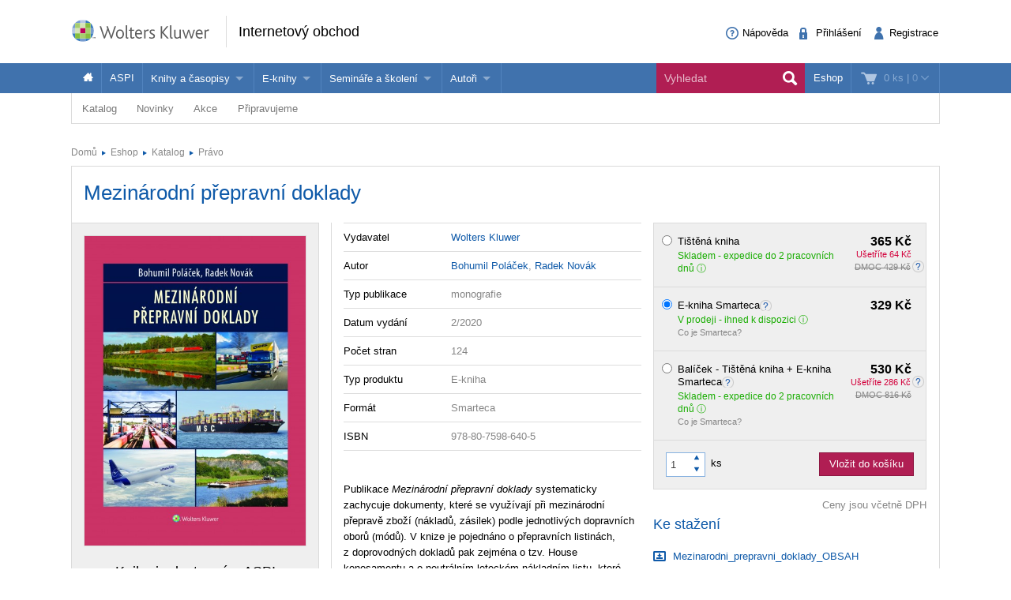

--- FILE ---
content_type: text/html; charset=utf-8
request_url: https://obchod.wolterskluwer.cz/cz/mezinarodni-prepravni-doklady.p5456.html?variant_id=5458
body_size: 18529
content:
<!DOCTYPE html>
<!--[if IE 8]><html class="no-js lt-ie9" lang="cs" > <![endif]-->
<!--[if gt IE 8]><!-->
<html class="no-js" lang="cs">
<!--<![endif]-->

<head>

	<script>
dataLayer = [{"event":"trackProductDetail","pageTitle":"","pageType":"product","productId":"5457","pageCategory":"Pr\u00e1vo","ISBN":"978-80-7598-639-9","ecomm_totalvalue":365,"IsRegistered":"N"}];

function gtag(){
	window.dataLayer.push(arguments);
}

</script>			
		
	
<!-- Google Tag Manager -->
<script data-cmp-ab="1" >(function(w,d,s,l,i){w[l]=w[l]||[];w[l].push({'gtm.start':
new Date().getTime(),event:'gtm.js'});var f=d.getElementsByTagName(s)[0],
j=d.createElement(s),dl=l!='dataLayer'?'&l='+l:'';j.async=true;j.src=
'//www.googletagmanager.com/gtm.js?id='+i+dl; j.setAttribute('data-cmp-ab', '1'); f.parentNode.insertBefore(j,f);
})(window,document,'script','dataLayer','GTM-5R4587');</script>
<!-- End Google Tag Manager -->


  	<meta charset="utf-8">
<meta name="viewport" content="width=device-width, user-scalable=no, initial-scale=1.0, maximum-scale=1.0">
<meta name="generator" content="Cream Webshape CMS, www.cream.sk">
<meta name="google-site-verification" content="ujNd5U14qmEIozIBo7ZdKTPiuknbyq9sOBiK1NsNSa8" />
<link rel="shortcut icon" href="/favicon.ico" />




	<title>Mezinárodní přepravní doklady</title>
<meta name="description" content="Publikace Mezinárodní přepravní doklady systematicky zachycuje dokumenty, které se využívají při mezinárodní přepravě zboží (nákladů, zásilek) podle jednotlivých dopravních oborů (módů)." >

	<link rel="canonical" href="https://obchod.wolterskluwer.cz/cz/mezinarodni-prepravni-doklady.p5456.html" >
	<meta property="og:title" content="Mezinárodní přepravní doklady" >
	<meta property="og:type" content="product" >
	<meta property="og:url" content="https://obchod.wolterskluwer.cz/cz/mezinarodni-prepravni-doklady.p5456.html" >
	<meta property="og:description" content="Publikace Mezinárodní přepravní doklady systematicky zachycuje dokumenty, které se využívají při mezinárodní přepravě zboží (nákladů, zásilek) podle jednotlivých dopravních oborů (módů)." >
	<meta property="og:image" content="https://static.wolterskluwer.cz/content/mediagallery/wkshop_system/image/product/types/S1/19660.jpg" >





<script type="text/javascript" src="/localization.php?v=2.5.1&lang=cz"></script>


	<link rel="stylesheet" href="/css-cz/public.css?v=2.5.1" type="text/css" media="screen" />

		<script type="text/javascript" src="/js-cz/public.js?v=2.5.1"></script>


<script src="/bower_components/history.js/scripts/bundled/html4+html5/jquery.history.js?v=2.5.1"></script>


<link rel="stylesheet" href="/css/print.css?v=2.5.1" type="text/css" media="print" />
<script type="text/javascript">
$.browser = {};
</script>

<style>
img.pic-right {
	float: right;
	margin: 0 0 10px 10px;
}
img.pic-left {
	float: left;
	margin: 0 10px 0  10px;
}

.web-contact-detail h2 {
    color: #000;
    font-size: 1.4em;
    margin-bottom: 10px;
}

.web-contact-detail .opening-hours {
    background: #ededed none repeat scroll 0 0;
    border: 1px solid #dbdbdb;
    float: right;
    font-size: 1em;
    margin-bottom: 20px;
    padding: 10px 15px;
    width: 230px;
}

.web-contact-detail .opening-hours h2 {
    background-image: url("/img/design/icos-mini.png");
    background-position: 0 -5405px;
    background-repeat: no-repeat;
    color: #000000;
    font-size: 1.4em;
    margin-bottom: 10px;
    outline: medium none;
    padding: 0 0 0 20px;
}

.web-contact-detail table {
    background: none;
    border: none;
    margin: 0;
}

.web-contact-detail table td {
    background: transparent;
    border: none;
    padding: 0 10px 0 0;
}

.txt-gray {
    color: #787878 !important;
}

.txt-abs-size-18 {
font-size: 1.4em;
}

.txt-size-26 {
font-size: 2em;
}

.txt-abs-size-11 {
    font-size: 11px !important;
}

.hotline {
    background: #fff none repeat scroll 0 0;
    border: 1px solid #dbdbdb;
    float: right;
    font-size: 1em;
    margin-bottom: 25px;
    padding: 10px 15px;
    width: 285px;
}

.hotline hr {
    clear: both;
    margin-bottom: 15px;
}

.hotline h2 {
    color: #000;
    font-size: 1.4em;

}

.txt-c {
    text-align: center !important;
}

@media only screen and (max-width: 400px) {
    img.pic-right {
       float:none;
    }
}

table.trainings tr.on td.mark {
    background: #fff url("/img/design/arrow-blue-l.png") no-repeat scroll right 0;
}

table.trainings td.mark {
    background: #fff none repeat scroll 0 0;
    border-color: #fff -moz-use-text-color #fff #fff !important;
    border-right: 0 none !important;
    width: 25px;
}

table.trainings {
	width:100%;
}
</style>

<script 
id="recaptcha_api_script"
data-site-key="6LdH_cQhAAAAALMQ0NzpME4L8HwFdcmHw7ryqnej"
src="https://www.google.com/recaptcha/api.js?render=6LdH_cQhAAAAALMQ0NzpME4L8HwFdcmHw7ryqnej"></script>		
	
	
</head>

<body>
	
	
<!-- Google Tag Manager -->
<noscript><iframe src="//www.googletagmanager.com/ns.html?id=GTM-5R4587" 
height="0" width="0" style="display:none;visibility:hidden"></iframe></noscript>

<!-- End Google Tag Manager -->

	
	<div class="off-canvas-wrap" id="off-canvas-wrap" data-offcanvas >

		<div class="inner-wrap">

			<header class="header">

	<div class="header-top">
		<div class="header-top__inner row">

			<div class="header-top-left -columns -small-12 -medium-6 -large-8">

				<a class="logo-wrap" href="https://obchod.wolterskluwer.cz">
	<div class="logo hide-for-print">Wolters Kluwer</div> <img
	class="show-for-print logo-print" alt="Logo Wolters Kluwer"
	src="/img-cz/design/logo-wkcr.png" >
</a>
<div class="claim" >
<p class="page-head">
	<a href="https://obchod.wolterskluwer.cz">Internetový obchod</a>
</p>
</div>
			</div>

			<div class="header-top-right -columns -small-12 -medium-6 -large-4">

				<div class="account-area-wrap hide-for-small">
					<div class="account-area clearfix">

						<div id="prsn_person_bp_layout" class="layout-wrap">


	<ul
	class="account-menu account-menu-notlogged"
	>
		<li class="help">
			<a
			href="https://obchod.wolterskluwer.cz/cz/napoveda"
			><span class="icon-txt-question-o"></span><span class="item-label">Nápověda</span>
			</a>
		</li>
		
		<li class="sign-in">
			<a
			rel="nofollow"
			onclick="CML.$prsn_person_bp.openLogin('dialog'); return false;"
			href="https://obchod.wolterskluwer.cz/cz/prihlaseni"
			><span class="icon-txt-lock"></span><span class="item-label">Přihlášení</span>
			</a>
		</li>

		<li class="sign-up">
			<a
			rel="nofollow"
			onclick="CML.$prsn_person_bp.openRegister('dialog'); return false;"
			href="https://obchod.wolterskluwer.cz/cz/registrace"
			><span class="icon-txt-user-2"></span><span class="item-label">Registrace</span>
			</a>
		</li>
	</ul>



<script type="text/javascript" language="JavaScript">
$(document).ready(function() {

	$(this).data('prsn_person_bp_isLoggedUser', '0');
	
	$(this).data('prsn_person_bp_updateLink','/ibase.php?_server=emil&_pack=web&_action=update_html&viewmode=publicBoxPerson&doc_id=12');
	$(this).data('prsn_person_bp_updateLoginLink','/ibase.php?_server=emil&_pack=web&_action=update_html&viewmode=publicLogin&doc_id=12');
	$(this).data('prsn_person_bp_updateRegisterLink','/ibase.php?_server=emil&_pack=web&_action=update_html&viewmode=publicRegister&doc_id=12');
	$(this).data('prsn_person_bp_staticLogoutRedirLink','/cz/katalog?_filter_refine_5=260&_filter_refine_1=1&_filter_refine_6=5&_filter_refine_3=1');
	$(this).data('prsn_person_bp_server','wkshop_b2c_person');
	CML.$prsn_person_bp.init();
});
</script></div>


					</div>
				</div>

			</div>

		</div>
	</div>

	<div class="header-bottom">
		<div class="row">

			<div class="columns">

				<div class="user-area-wrap">
					<div class="user-area clearfix">

						<div id="eshop_cart_bc_layout"  class="layout-wrap">
<ul class="shop-menu">
	<li
	class="cart"
	id="eshop_cart_bc_cart_wrapper"
	>

		
		<div
		id="eshop_cart_bc_summary"
		>
			<a
href="https://obchod.wolterskluwer.cz/cz/nakupni-kosik"
onclick="CML.$eshop_cart_bc.openCart('dialog'); return false;"
id="CML.$eshop_cart_bc"
title="Přejít do košíku"
><span class="cart-icon icon-txt-cart-2"></span>
<span class="item-label">
	<span class="cart-count">0 ks<span> |
	<span class="cart-sum">0</span>
	<span class="cart-arrow icon-txt-arrow-down-line"> </span>
</span>
</a>

<script type="text/javascript">
$(document).ready(function()
{
	$(this).data('eshop_cart_bc_is_isic_validated',0);

			$('#eshop_cart_bc_cart_wrapper').removeClass('filled');
	});
</script>
		</div>

		<div
		id="eshop_cart_bc_items_wrapper"
		class="cart-dropdown d-none"
		>
			<div class="cart-dropdown-inner" >

				<div
				id="eshop_cart_bc_items"
				>
				</div>

				<div
				id="eshop_cart_bc_actions"
				>
					<div class="row">
	<div class="columns small-6 small-text-center">
		<a 
		rel="nofollow"
		href="https://obchod.wolterskluwer.cz/cz/nakupni-kosik" 
		class="button secondary"
		>Upravit košík		</a>
	</div>
	<div class="columns small-6 small-text-center">
		<a 
		rel="nofollow"
		href="https://obchod.wolterskluwer.cz/cz/objednavka?step=2" 
		class="button"
		>OBJEDNAT <i class="icon-txt-check"></i>
		</a>
	</div>
</div>
				</div>

					<div class="box box-person">
		<h2>Momentálně nakupujete jako nepřihlášený uživatel</h2>

<p class="register-info"><a onclick="CML.$eshop_cart_lc.openRegister('dialog'); return false;" href="javascript:void(0);">Registrujte se a získejte<br>zpět 5 % do své Peněženky</a></p>

<p>
	Pokud jste se již registrovali, můžete se <a onclick="CML.$eshop_cart_lc.openLogin('dialog'); return false;" href="javascript:void(0);">přihlásit</a> a vaše údaje se automaticky načtou do formuláře.
</p>
<p>
	Pokud ještě nejste registrován, <a onclick="CML.$eshop_cart_lc.openRegister('dialog'); return false;" href="javascript:void(0);">zaregistrujte se</a>. Je to rychlé a jednoduché.
</p>	</div>

			</div>



		</div>

	</li>

</ul><script type="text/javascript" language="JavaScript">
$(document).ready(function()
{
	$(this).data('eshop_cart_bc_updateLink','/ibase.php?_server=emil&_pack=web&_action=update_html&viewmode=publicBoxCart&doc_id=13');

	$(this).data('eshop_cart_bc_staticCartLink','https://obchod.wolterskluwer.cz/cz/nakupni-kosik');

	$(this).data('eshop_cart_bc_server','wkshop_b2c_eshop');

	$(this).data('eshop_cart_lc_updateLoginLink','/ibase.php?_server=emil&_pack=web&_action=update_html&viewmode=publicLogin&doc_id=12');
	$(this).data('eshop_cart_lc_updateRegisterLink','/ibase.php?_server=emil&_pack=web&_action=update_html&viewmode=publicRegister&doc_id=12');
	$(this).data('eshop_cart_bc_updateCartLink','/ibase.php?_server=emil&_pack=web&_action=update_html&viewmode=publicListCart&doc_id=13');

	CML.$eshop_cart_bc.init( '' );
});
</script></div>
					</div>
				</div>

				<nav class="top-bar" data-options="">
					<section class="top-bar-section">

												<a
						class="left-off-canvas-toggle menu-icon"
						id="off-canvas-toggle"
						href="javascript:void(0);"><i class="icon-txt-menu-hamburger"></i>
						</a>

						<ul class="main-navi"   >

				
				
			
			<li class="home">

				
					<a
					href="https://obchod.wolterskluwer.cz"
					title=""
															><span class="icon-txt-house"></span>					</a>

				
				
			</li>
			 			 	<li class="divider"></li>
			 			

		
			
			<li class="">

				
					<a
					href="/cz/katalog?_filter_refine_1=5"
					title=""
															>ASPI					</a>

				
				
			</li>
			 			 	<li class="divider"></li>
			 			

		
			
			<li class="has-dropdown not-click">

				
					<span>Knihy a časopisy</span>

				
				

	<ul  class="dropdown"  >

				
				
			
			<li class="">

				
					<a
					href="/cz/katalog?_filter_refine_1=1"
					title=""
															>Knihy					</a>

				
				
			</li>
			 			

		
			
			<li class="">

				
					<a
					href="/cz/katalog?_filter_refine_1=2"
					title=""
															>Časopisy					</a>

				
				
			</li>
			 			

		
	</ul>




			</li>
			 			 	<li class="divider"></li>
			 			

		
			
			<li class="has-dropdown not-click">

				
					<span>E-knihy</span>

				
				

	<ul  class="dropdown"  >

				
				
			
			<li class="">

				
					<a
					href="/cz/e-knihy/nabidka-e-knih.c-857.html"
					title=""
										target="_blank"
															>Jak na naše e-knihy?					</a>

				
				
			</li>
			 			

		
			
			<li class="">

				
					<a
					href="/cz/katalog?_filter_refine_6=4"
					title=""
															>Koupit e-knihu					</a>

				
				
			</li>
			 			

		
			
			<li class="">

				
					<a
					href="/cz/katalog?_filter_refine_6=6"
					title=""
															>Půjčit si e-knihu					</a>

				
				
			</li>
			 			

		
	</ul>




			</li>
			 			 	<li class="divider"></li>
			 			

		
			
			<li class="has-dropdown not-click">

				
					<span>Semináře a školení</span>

				
				

	<ul  class="dropdown"  >

				
				
			
			<li class="">

				
					<a
					href="/cz/katalog/seminare-konference"
					title=""
															>Semináře a konference					</a>

				
				
			</li>
			 			

		
			
			<li class="">

				
					<a
					href="https://obchod.wolterskluwer.cz/cz/aspi/skoleni-aspi/skoleni-aspi.c-195.html"
					title=""
															>Školení ASPI a Praetor					</a>

				
				
			</li>
			 			

		
	</ul>




			</li>
			 			 	<li class="divider"></li>
			 			

		
			
			<li class="has-dropdown not-click">

				
					<span>Autoři</span>

				
				

	<ul  class="dropdown"  >

				
				
			
			<li class="">

				
					<a
					href="https://www.wolterskluwer.com/cs-cz/solutions/cz/autori"
					title=""
															>Více o autorech Wolters Kluwer					</a>

				
				
			</li>
			 			

		
			
			<li class="">

				
					<a
					href="https://www.wolterskluwer.com/cs-cz/solutions/cz/autori/publishone"
					title=""
															>PublishOne					</a>

				
				
			</li>
			 			

		
	</ul>




			</li>
			 			 	<li class="divider"></li>
			 			

		
	</ul>




<ul class="right main-navi">

	
	<li class="on"><a href="https://obchod.wolterskluwer.cz">Eshop</a>
	
					
	</li>
	
</ul><ul class="top-bar__search-area">
	<li class="divider"></li>
	<li class="search-box-wrap" >
		
		<form 
		class="search-box " 
		id="top-bar-search-box"
		action="/cz/vyhledavani" 
		method="GET"
		>	<input type="submit" class="d-none">
			<input 
			type="text" 
			value="" 
			placeholder="Vyhledat"
			class="search-input" 
			name="q"
			id="dcat_prd_sbox_input" 
			data-ac="/ibase.php?_action=autocomplete&_pack=dcat_search&_server=wkshop_dcat"
			><span class="icon-txt-search search-submit"></span><span class="icon-txt-cross search-close"></span>
		</form>
		
		<a 
		href="javascript:void(0);" 
		title="Search"
		class="collapsed-search" 
		data-search-box="top-bar-search-box"><span class="icon-txt-search"></span></a>
		
	</li>
</ul>
 

					</section>
				</nav>

			</div>

		</div>
	</div>

</header>

<div class="row" >
	<div class="columns" >
		<div class="subhead" >

			<style>

.top-bar-section ul.sub-nav li {
    float: none;
    display:inline;
}
</style>


	<ul class="sub-nav">

		
		
			
			
				<li
				class="has-dropdown has-richmenu not-click"									data-dropdown="dcat_sub_navi_item_14" 
					data-options="is_hover:true;"
								>
					
						<a
						href="/cz/katalog"
																								>Katalog						</a>

										
											<div id="dcat_sub_navi_item_14" class="f-dropdown rich-menu" data-dropdown-content>
										
							
								
							<div class="row collapse">

	
		<div class="medium-4 large-6 columns">

			<div class="panel plain">
				

<ul class="category-menu" >

		
			
				
			
		<li>
			<a href="https://obchod.wolterskluwer.cz/cz/katalog/pravo">
								<span 
										class="icon-img-small-scales" 
									>
					Právo				</span>
							</a>
			
			

<ul  >

		
			
				
			
		<li>
			<a href="https://obchod.wolterskluwer.cz/cz/katalog/pravo/autorske-pravo-a-pravo-dusevniho-vlastnictvi">
									Autorské právo a právo duševního vlastnictví							</a>
			
						
		</li>
	
		
				
			
		<li>
			<a href="https://obchod.wolterskluwer.cz/cz/katalog/pravo/danove-pravo">
									Daňové právo							</a>
			
						
		</li>
	
		
				
			
		<li>
			<a href="https://obchod.wolterskluwer.cz/cz/katalog/pravo/evropske-pravo">
									Evropské právo							</a>
			
						
		</li>
	
		
				
			
		<li>
			<a href="https://obchod.wolterskluwer.cz/cz/katalog/pravo/financni-pravo">
									Finanční právo							</a>
			
						
		</li>
	
		
				
			
		<li>
			<a href="https://obchod.wolterskluwer.cz/cz/katalog/pravo/mezinarodni-pravo">
									Mezinárodní právo							</a>
			
						
		</li>
	
		
				
			
		<li>
			<a href="https://obchod.wolterskluwer.cz/cz/katalog/pravo/obcanske-pravo-hmotne">
									Občanské právo hmotné							</a>
			
						
		</li>
	
		
				
			
		<li>
			<a href="https://obchod.wolterskluwer.cz/cz/katalog/pravo/obcanske-pravo-procesni">
									Občanské právo procesní							</a>
			
						
		</li>
	
		
				
			
		<li>
			<a href="https://obchod.wolterskluwer.cz/cz/katalog/pravo/obchodni-pravo">
									Obchodní právo							</a>
			
						
		</li>
	
		
				
			
		<li>
			<a href="https://obchod.wolterskluwer.cz/cz/katalog/pravo/ochrana-osobnich-udaju">
									Ochrana osobních údajů							</a>
			
						
		</li>
	
		
				
			
		<li>
			<a href="https://obchod.wolterskluwer.cz/cz/katalog/pravo/pracovni-pravo-a-pravo-socialniho-zabezpeceni">
									Pracovní právo a právo sociálního zabezpečení							</a>
			
						
		</li>
	
		
				
			
		<li>
			<a href="https://obchod.wolterskluwer.cz/cz/katalog/pravo/pravni-dejiny">
									Právní dějiny							</a>
			
						
		</li>
	
		
				
			
		<li>
			<a href="https://obchod.wolterskluwer.cz/cz/katalog/pravo/pravo-zivotniho-prostredi">
									Právo životního prostředí							</a>
			
						
		</li>
	
		
				
			
		<li>
			<a href="https://obchod.wolterskluwer.cz/cz/katalog/pravo/rodinne-pravo">
									Rodinné právo							</a>
			
						
		</li>
	
		
				
			
		<li>
			<a href="https://obchod.wolterskluwer.cz/cz/katalog/pravo/spravni-pravo">
									Správní právo							</a>
			
						
		</li>
	
		
				
			
		<li>
			<a href="https://obchod.wolterskluwer.cz/cz/katalog/pravo/teorie-prava">
									Teorie práva							</a>
			
						
		</li>
	
		
				
			
		<li>
			<a href="https://obchod.wolterskluwer.cz/cz/katalog/pravo/trestni-pravo">
									Trestní právo							</a>
			
						
		</li>
	
		
				
			
		<li>
			<a href="https://obchod.wolterskluwer.cz/cz/katalog/pravo/ustavni-pravo">
									Ústavní právo							</a>
			
						
		</li>
	
		
				
			
		<li>
			<a href="https://obchod.wolterskluwer.cz/cz/katalog/pravo/verejne-zakazky">
									Veřejné zakázky							</a>
			
						
		</li>
	
		
				
			
		<li>
			<a href="https://obchod.wolterskluwer.cz/cz/katalog/pravo/zdravotnicke-a-farmaceuticke-pravo">
									Zdravotnické a farmaceutické právo							</a>
			
						
		</li>
	
	
</ul>
			
		</li>
	
		
				
				</ul>
		<ul class="category-menu">
			
		<li>
			<a href="https://obchod.wolterskluwer.cz/cz/katalog/dane">
								<span 
										class="icon-img-small-percent" 
									>
					Daně				</span>
							</a>
			
						
		</li>
	
		
				
			
		<li>
			<a href="https://obchod.wolterskluwer.cz/cz/katalog/ucetnictvi">
								<span 
										class="icon-img-small-books" 
									>
					Účetnictví				</span>
							</a>
			
						
		</li>
	
		
				
			
		<li>
			<a href="https://obchod.wolterskluwer.cz/cz/katalog/skolstvi">
								<span 
										class="icon-img-small-books" 
									>
					Školství				</span>
							</a>
			
						
		</li>
	
		
				
			
		<li>
			<a href="https://obchod.wolterskluwer.cz/cz/katalog/mzdy-a-personalistika">
								<span 
										class="icon-img-small-person" 
									>
					Mzdy a personalistika				</span>
							</a>
			
						
		</li>
	
		
				
			
		<li>
			<a href="https://obchod.wolterskluwer.cz/cz/katalog/bozp">
								<span 
										class="icon-img-small-health" 
									>
					BOZP				</span>
							</a>
			
						
		</li>
	
		
				
			
		<li>
			<a href="https://obchod.wolterskluwer.cz/cz/katalog/statni-sprava-a-samosprava">
								<span 
										class="icon-img-small-stamp" 
									>
					Státní správa a samospráva				</span>
							</a>
			
						
		</li>
	
		
				
			
		<li>
			<a href="https://obchod.wolterskluwer.cz/cz/katalog/ekonomika-a-finance">
								<span 
										class="icon-img-small-euro" 
									>
					Ekonomika a finance				</span>
							</a>
			
						
		</li>
	
		
				
			
		<li>
			<a href="https://obchod.wolterskluwer.cz/cz/katalog/management">
								<span 
										class="icon-img-small-chart" 
									>
					Management				</span>
							</a>
			
						
		</li>
	
		
				
			
		<li>
			<a href="https://obchod.wolterskluwer.cz/cz/katalog/neziskovy-sektor">
								<span 
										class="icon-img-small-band" 
									>
					Neziskový sektor				</span>
							</a>
			
						
		</li>
	
		
				
			
		<li>
			<a href="https://obchod.wolterskluwer.cz/cz/katalog/politologie">
								<span 
										class="icon-img-small-polis" 
									>
					Politologie				</span>
							</a>
			
						
		</li>
	
		
				
			
		<li>
			<a href="https://obchod.wolterskluwer.cz/cz/katalog/ostatni">
								<span 
									>
					Ostatní				</span>
							</a>
			
						
		</li>
	
	
</ul>
			</div>
			
		</div>
		<div class="medium-8 large-6  columns">
			<div class="dcat panel plain">
	
			<h3>
			<span>Vybrané produkty</span>
		</h3>
		
	<div class="list list-small clearfix">
	
				
				
			<div class="list-item list-item-small">
				
				<div class="list-item list-item-small" >

	<a href="https://obchod.wolterskluwer.cz/cz/prispevkove-organizace-z-pravniho-pohledu-teorie-a-praxe.p9567.html" title="Příspěvkové organizace z právního pohledu (teorie a praxe)" >
		<div class="fixed-col">
			<div class="img-wrap">		
				<img src="https://static.wolterskluwer.cz/content/mediagallery/wkshop_system/image/product/types/T2/26481.jpg" alt="Příspěvkové organizace z právního pohledu (teorie a praxe)" >
			</div>
		</div>
		<div class="fluid-col">
			<h3>Příspěvkové organizace z právního pohledu (teorie a praxe)</h3>
						<p class="props">
				Václav Dobrozemský			</p>
						<p class="price" >
				Od&nbsp;482 Kč								
						
			</p>
			 
		</div>
	</a>
	
</div>	
			</div>

				
			<div class="list-item list-item-small">
				
				<div class="list-item list-item-small" >

	<a href="https://obchod.wolterskluwer.cz/cz/odmenovani-clenu-organu-obchodnich-spolecnosti-a-majetkova-plneni-spolecnikum.p9791.html" title="Odměňování členů orgánů obchodních společností a majetková plnění společníkům" >
		<div class="fixed-col">
			<div class="img-wrap">		
				<img src="https://static.wolterskluwer.cz/content/mediagallery/wkshop_system/image/product/types/T2/26797.jpg" alt="Odměňování členů orgánů obchodních společností a majetková plnění společníkům" >
			</div>
		</div>
		<div class="fluid-col">
			<h3>Odměňování členů orgánů obchodních společností a majetková plnění společníkům</h3>
						<p class="props">
				Kristián Csach, Bohumil Havel, Lucia Žitňanská a kolektiv			</p>
						<p class="price" >
				Od&nbsp;512 Kč								
						
			</p>
			 
		</div>
	</a>
	
</div>	
			</div>

				
			<div class="list-item list-item-small">
				
				<div class="list-item list-item-small" >

	<a href="https://obchod.wolterskluwer.cz/cz/pokrocily-kurz-prava-proti-nekale-soutezi.p9759.html" title="Pokročilý kurz práva proti nekalé soutěži" >
		<div class="fixed-col">
			<div class="img-wrap">		
				<img src="https://static.wolterskluwer.cz/content/mediagallery/wkshop_system/image/product/types/T2/26757.jpg" alt="Pokročilý kurz práva proti nekalé soutěži" >
			</div>
		</div>
		<div class="fluid-col">
			<h3>Pokročilý kurz práva proti nekalé soutěži</h3>
						<p class="props">
				Dana Ondrejová			</p>
						<p class="price" >
				Od&nbsp;252 Kč								
						
			</p>
			 
		</div>
	</a>
	
</div>	
			</div>

				
			<div class="list-item list-item-small">
				
				<div class="list-item list-item-small" >

	<a href="https://obchod.wolterskluwer.cz/cz/zakonik-prace-prakticky-komentar-3-vydani.p9723.html" title="Zákoník práce. Praktický komentář, 3. vydání" >
		<div class="fixed-col">
			<div class="img-wrap">		
				<img src="https://static.wolterskluwer.cz/content/mediagallery/wkshop_system/image/product/types/T2/26759.jpg" alt="Zákoník práce. Praktický komentář, 3. vydání" >
			</div>
		</div>
		<div class="fluid-col">
			<h3>Zákoník práce. Praktický komentář, 3. vydání</h3>
						<p class="props">
				Jan Pichrt a kol.			</p>
						<p class="price" >
				Od&nbsp;2 601 Kč								
						
			</p>
			 
		</div>
	</a>
	
</div>	
			</div>

		
	</div>	
</div>			</div>

	
</div>	
						
											</div>
					
				</li>

			
		
			
			
				<li
				class="has-dropdown has-richmenu not-click"									data-dropdown="dcat_sub_navi_item_11" 
					data-options="is_hover:true;"
								>
					
						<a
						href="/cz/katalog/novinky"
																								>Novinky						</a>

										
											<div id="dcat_sub_navi_item_11" class="f-dropdown rich-menu" data-dropdown-content>
										
							
								
							<div class="row collapse">

	
		<div class="small-6 columns">

			<div class="dcat panel plain">
	
		
	<div class="list list-small clearfix">
	
				
				
			<div class="list-item list-item-small">
				
				<div class="list-item list-item-small" >

	<a href="https://obchod.wolterskluwer.cz/cz/odmenovani-clenu-organu-obchodnich-spolecnosti-a-majetkova-plneni-spolecnikum.p9791.html" title="Odměňování členů orgánů obchodních společností a majetková plnění společníkům" >
		<div class="fixed-col">
			<div class="img-wrap">		
				<img src="https://static.wolterskluwer.cz/content/mediagallery/wkshop_system/image/product/types/T2/26797.jpg" alt="Odměňování členů orgánů obchodních společností a majetková plnění společníkům" >
			</div>
		</div>
		<div class="fluid-col">
			<h3>Odměňování členů orgánů obchodních společností a majetková plnění společníkům</h3>
						<p class="props">
				Kristián Csach, Bohumil Havel, Lucia Žitňanská a kolektiv			</p>
						<p class="price" >
				Od&nbsp;512 Kč								
						
			</p>
			 
		</div>
	</a>
	
</div>	
			</div>

				
			<div class="list-item list-item-small">
				
				<div class="list-item list-item-small" >

	<a href="https://obchod.wolterskluwer.cz/cz/pokrocily-kurz-prava-proti-nekale-soutezi.p9759.html" title="Pokročilý kurz práva proti nekalé soutěži" >
		<div class="fixed-col">
			<div class="img-wrap">		
				<img src="https://static.wolterskluwer.cz/content/mediagallery/wkshop_system/image/product/types/T2/26757.jpg" alt="Pokročilý kurz práva proti nekalé soutěži" >
			</div>
		</div>
		<div class="fluid-col">
			<h3>Pokročilý kurz práva proti nekalé soutěži</h3>
						<p class="props">
				Dana Ondrejová			</p>
						<p class="price" >
				Od&nbsp;252 Kč								
						
			</p>
			 
		</div>
	</a>
	
</div>	
			</div>

				
			<div class="list-item list-item-small">
				
				<div class="list-item list-item-small" >

	<a href="https://obchod.wolterskluwer.cz/cz/zakonik-prace-prakticky-komentar-3-vydani.p9723.html" title="Zákoník práce. Praktický komentář, 3. vydání" >
		<div class="fixed-col">
			<div class="img-wrap">		
				<img src="https://static.wolterskluwer.cz/content/mediagallery/wkshop_system/image/product/types/T2/26759.jpg" alt="Zákoník práce. Praktický komentář, 3. vydání" >
			</div>
		</div>
		<div class="fluid-col">
			<h3>Zákoník práce. Praktický komentář, 3. vydání</h3>
						<p class="props">
				Jan Pichrt a kol.			</p>
						<p class="price" >
				Od&nbsp;2 601 Kč								
						
			</p>
			 
		</div>
	</a>
	
</div>	
			</div>

				
			<div class="list-item list-item-small">
				
				<div class="list-item list-item-small" >

	<a href="https://obchod.wolterskluwer.cz/cz/zakon-o-zbranich-a-strelivu-c-90-2024-sb-komentar.p9685.html" title="Zákon o zbraních a střelivu (č. 90/2024 Sb.). Komentář" >
		<div class="fixed-col">
			<div class="img-wrap">		
				<img src="https://static.wolterskluwer.cz/content/mediagallery/wkshop_system/image/product/types/T2/26707.jpg" alt="Zákon o zbraních a střelivu (č. 90/2024 Sb.). Komentář" >
			</div>
		</div>
		<div class="fluid-col">
			<h3>Zákon o zbraních a střelivu (č. 90/2024 Sb.). Komentář</h3>
						<p class="props">
				Jan Dvořák, David Hejč			</p>
						<p class="price" >
				Od&nbsp;765 Kč								
						
			</p>
			 
		</div>
	</a>
	
</div>	
			</div>

				
			<div class="list-item list-item-small">
				
				<div class="list-item list-item-small" >

	<a href="https://obchod.wolterskluwer.cz/cz/zakon-o-obetech-trestnych-cinu-komentar-2-vydani.p9837.html" title="Zákon o obětech trestných činů. Komentář - 2. vydání" >
		<div class="fixed-col">
			<div class="img-wrap">		
				<img src="https://static.wolterskluwer.cz/content/mediagallery/wkshop_system/image/product/types/T2/26923.jpg" alt="Zákon o obětech trestných činů. Komentář - 2. vydání" >
			</div>
		</div>
		<div class="fluid-col">
			<h3>Zákon o obětech trestných činů. Komentář - 2. vydání</h3>
						<p class="props">
				Tomáš Durdík, Ludmila Čírtková, Petra Vitoušová, Daniela Háková			</p>
						<p class="price" >
				Od&nbsp;880 Kč								
						
			</p>
			 
		</div>
	</a>
	
</div>	
			</div>

		
	</div>	
</div>	
		</div>

		<div class="small-6 columns">

			<div class="dcat panel plain">

	<div class="promo-box-wrap">
		<div class="promo-box-item">

			<div class="row half-gutter">

				<div class="columns small-12 medium-4 large-4">

					<div class="img-wrap">
						<a href="https://obchod.wolterskluwer.cz/cz/prispevkove-organizace-z-pravniho-pohledu-teorie-a-praxe.p9567.html" title="Příspěvkové organizace z právního pohledu (teorie a praxe)" > 
							<img src="https://static.wolterskluwer.cz/content/mediagallery/wkshop_system/image/product/types/T2/26481.jpg" alt="Příspěvkové organizace z právního pohledu (teorie a praxe)" >
						</a>
					</div>

				</div>

				<div class="columns small-12 medium-8 large-8">

					<div class="txt-wrap">

						<header class="header clearfix">
							
							<h2>
								<a href="https://obchod.wolterskluwer.cz/cz/prispevkove-organizace-z-pravniho-pohledu-teorie-a-praxe.p9567.html" title="Příspěvkové organizace z právního pohledu (teorie a praxe)" > 
								Příspěvkové organizace z právního pohledu (teorie a praxe)								</a>
							</h2>
						
						</header>
						<div class="description-wrap">
							<p>Publikace Příspěvkové organizace z právního pohledu (teorie a praxe) přináší komplexní rozbor právního rámce těchto významných subjektů veřejného sektoru, které zřizují územní samosprávné celky. Zaměřuje se na právní aspekty a strukturu těchto...</p>
						</div>
						<p class="price">
							Od&nbsp;482 Kč				
													</p>
						
						 
	

						<div class="" id="">

							<a 
							class="button gray" 
							href="https://obchod.wolterskluwer.cz/cz/prispevkove-organizace-z-pravniho-pohledu-teorie-a-praxe.p9567.html"
							> <i class="icon-txt-lupa"></i> Zobrazit </a>

						</div>



					</div>

				</div>

			</div>

		</div>
	</div>

</div>
		</div>


	
</div>	
						
											</div>
					
				</li>

			
		
			
			
				<li
				class="has-dropdown has-richmenu not-click"									data-dropdown="dcat_sub_navi_item_12" 
					data-options="is_hover:true;"
								>
					
						<a
						href="/cz/katalog/akce"
																								>Akce						</a>

										
											<div id="dcat_sub_navi_item_12" class="f-dropdown rich-menu" data-dropdown-content>
										
							
								
							<div class="row collapse">

	
		<div class="small-6 columns">

			<div class="dcat panel plain">
	
		
	<div class="list list-small clearfix">
	
				
				
			<div class="list-item list-item-small">
				
				<div class="list-item list-item-small" >

	<a href="https://obchod.wolterskluwer.cz/cz/komplet-vse-pro-male-ctenare.p9773.html" title="Komplet - Vše pro malé čtenáře" >
		<div class="fixed-col">
			<div class="img-wrap">		
				<img src="https://static.wolterskluwer.cz/content/mediagallery/wkshop_system/image/product/types/T2/26777.jpg" alt="Komplet - Vše pro malé čtenáře" >
			</div>
		</div>
		<div class="fluid-col">
			<h3>Komplet - Vše pro malé čtenáře</h3>
						<p class="price" >
				1 513 Kč								
								<span class="price-sale">Ušetříte 380 Kč<span class="price-save-relat"> (20%)</span></span>	
						
			</p>
			 
		</div>
	</a>
	
</div>	
			</div>

				
			<div class="list-item list-item-small">
				
				<div class="list-item list-item-small" >

	<a href="https://obchod.wolterskluwer.cz/cz/komplet-bytove-domy.p6625.html" title="Komplet - Bytové domy" >
		<div class="fixed-col">
			<div class="img-wrap">		
				<img src="https://static.wolterskluwer.cz/content/mediagallery/wkshop_system/image/product/types/T2/21668.jpg" alt="Komplet - Bytové domy" >
			</div>
		</div>
		<div class="fluid-col">
			<h3>Komplet - Bytové domy</h3>
						<p class="price" >
				Od&nbsp;1 093 Kč								
								<span class="price-sale">Ušetříte 193 Kč<span class="price-save-relat"> (15%)</span></span>	
						
			</p>
			 
		</div>
	</a>
	
</div>	
			</div>

				
			<div class="list-item list-item-small">
				
				<div class="list-item list-item-small" >

	<a href="https://obchod.wolterskluwer.cz/cz/komplet-udrzitelnost.p9227.html" title="Komplet - Udržitelnost" >
		<div class="fixed-col">
			<div class="img-wrap">		
				<img src="https://static.wolterskluwer.cz/content/mediagallery/wkshop_system/image/product/types/T2/25653.jpg" alt="Komplet - Udržitelnost" >
			</div>
		</div>
		<div class="fluid-col">
			<h3>Komplet - Udržitelnost</h3>
						<p class="price" >
				Od&nbsp;766 Kč								
								<span class="price-sale">Ušetříte 137 Kč<span class="price-save-relat"> (15%)</span></span>	
						
			</p>
			 
		</div>
	</a>
	
</div>	
			</div>

		
	</div>	
</div>	
		</div>

		<div class="small-6 columns">

			<div class="dcat panel plain">

	<div class="promo-box-wrap">
		<div class="promo-box-item">

			<div class="row half-gutter">

				<div class="columns small-12 medium-4 large-4">

					<div class="img-wrap">
						<a href="https://obchod.wolterskluwer.cz/cz/komplet-zakladni-lidska-prava.p5416.html" title="Komplet - Základní lidská práva" > 
							<img src="https://static.wolterskluwer.cz/content/mediagallery/wkshop_system/image/product/types/T2/19597.jpg" alt="Komplet - Základní lidská práva" >
						</a>
					</div>

				</div>

				<div class="columns small-12 medium-8 large-8">

					<div class="txt-wrap">

						<header class="header clearfix">
							
							<h2>
								<a href="https://obchod.wolterskluwer.cz/cz/komplet-zakladni-lidska-prava.p5416.html" title="Komplet - Základní lidská práva" > 
								Komplet - Základní lidská práva								</a>
							</h2>
						
						</header>
						<div class="description-wrap">
							<p>





Získejte kompletní informace a ušetřete 15 % z původní ceny!
Dvoudílný komplet obsahuje tyto tituly:

Základní práva - svazek první Důstojnost
Základní práva - svazek druhý Svoboda

Více informací, obsahy a ukázky knih naleznete vpravo v...</p>
						</div>
						<p class="price">
							Od&nbsp;1 340 Kč				
														<span class="price-sale">Ušetříte 236 Kč<span class="price-save-relat"> (15%)</span></span>		
													</p>
						
						 
	

						<div class="" id="">

							<a 
							class="button gray" 
							href="https://obchod.wolterskluwer.cz/cz/komplet-zakladni-lidska-prava.p5416.html"
							> <i class="icon-txt-lupa"></i> Zobrazit </a>

						</div>



					</div>

				</div>

			</div>

		</div>
	</div>

</div>
		</div>


	
</div>	
						
											</div>
					
				</li>

			
		
			
			
				<li
				class="has-dropdown has-richmenu not-click"									data-dropdown="dcat_sub_navi_item_28" 
					data-options="is_hover:true;"
								>
					
						<a
						href="/cz/katalog/pripravujeme"
																								>Připravujeme						</a>

										
											<div id="dcat_sub_navi_item_28" class="f-dropdown rich-menu" data-dropdown-content>
										
							
								
							<div class="row collapse">

	
		<div class="small-6 columns">

			<div class="dcat panel plain">
	
		
	<div class="list list-small clearfix">
	
				
				
			<div class="list-item list-item-small">
				
				<div class="list-item list-item-small" >

	<a href="https://obchod.wolterskluwer.cz/cz/vstupenky-na-slavnostni-vyhlaseni-souteze-sluto-danova-ucetni-firma-roku-2025.p9907.html" title="Vstupenky na slavnostní vyhlášení soutěže SLUTO DAŇOVÁ &amp; ÚČETNÍ firma roku 2025" >
		<div class="fixed-col">
			<div class="img-wrap">		
				<img src="https://static.wolterskluwer.cz/content/mediagallery/wkshop_system/image/product/types/T2/26955.jpg" alt="Vstupenky na slavnostní vyhlášení soutěže SLUTO DAŇOVÁ &amp; ÚČETNÍ firma roku 2025" >
			</div>
		</div>
		<div class="fluid-col">
			<h3>Vstupenky na slavnostní vyhlášení soutěže SLUTO DAŇOVÁ & ÚČETNÍ firma roku 2025</h3>
						<p class="price" >
				1 490 Kč								
						
			</p>
					<p class="product-info">
			<span class="iconed ico-info-alert">Připravujeme</span>
		</p>
	 
		</div>
	</a>
	
</div>	
			</div>

				
			<div class="list-item list-item-small">
				
				<div class="list-item list-item-small" >

	<a href="https://obchod.wolterskluwer.cz/cz/konference-ke-stavebnimu-pravu-2026.p9357.html" title="Konference ke stavebnímu právu 2026" >
		<div class="fixed-col">
			<div class="img-wrap">		
				<img src="https://static.wolterskluwer.cz/content/mediagallery/wkshop_system/image/product/types/T2/26951.jpg" alt="Konference ke stavebnímu právu 2026" >
			</div>
		</div>
		<div class="fluid-col">
			<h3>Konference ke stavebnímu právu 2026</h3>
						<p class="price" >
				Od&nbsp;3 700 Kč								
						
			</p>
					<p class="product-info">
			<span class="iconed ico-info-alert">Připravujeme</span>
		</p>
	 
		</div>
	</a>
	
</div>	
			</div>

				
			<div class="list-item list-item-small">
				
				<div class="list-item list-item-small" >

	<a href="https://obchod.wolterskluwer.cz/cz/obcansky-zakonik-zak-c-89-2012-sb-komentar-svazek-v-zavazkove-pravo-prvni-cast-2-vydani.p5088.html" title="Občanský zákoník (zák. č. 89/2012 Sb.). Komentář. Svazek V (závazkové právo – první část) - 2. vydání" >
		<div class="fixed-col">
			<div class="img-wrap">		
				<img src="/img/design/blanks/T2.png" alt="Občanský zákoník (zák. č. 89/2012 Sb.). Komentář. Svazek V (závazkové právo – první část) - 2. vydání" >
			</div>
		</div>
		<div class="fluid-col">
			<h3>Občanský zákoník (zák. č. 89/2012 Sb.). Komentář. Svazek V (závazkové právo – první část) - 2. vydání</h3>
						<p class="props">
				Jiří Švestka, Jan Dvořák, Josef Fiala a kolektiv			</p>
						<p class="price" >
												
						
			</p>
					<p class="product-info">
			<span class="iconed ico-info-alert">Připravujeme</span>
		</p>
	 
		</div>
	</a>
	
</div>	
			</div>

		
	</div>	
</div>	
		</div>

		<div class="small-6 columns">

			<div class="dcat panel plain">

	<div class="promo-box-wrap">
		<div class="promo-box-item">

			<div class="row half-gutter">

				<div class="columns small-12 medium-4 large-4">

					<div class="img-wrap">
						<a href="https://obchod.wolterskluwer.cz/cz/zakon-o-zajisteni-dalsich-podminek-bezpecnosti-a-ochrany-zdravi-pri-praci-c-309-2006-sb-prakticky-komentar.p9901.html" title="Zákon o zajištění dalších podmínek bezpečnosti a ochrany zdraví při práci (č. 309/2006 Sb.). Praktický komentář" > 
							<img src="/img/design/blanks/T2.png" alt="Zákon o zajištění dalších podmínek bezpečnosti a ochrany zdraví při práci (č. 309/2006 Sb.). Praktický komentář" >
						</a>
					</div>

				</div>

				<div class="columns small-12 medium-8 large-8">

					<div class="txt-wrap">

						<header class="header clearfix">
							
							<h2>
								<a href="https://obchod.wolterskluwer.cz/cz/zakon-o-zajisteni-dalsich-podminek-bezpecnosti-a-ochrany-zdravi-pri-praci-c-309-2006-sb-prakticky-komentar.p9901.html" title="Zákon o zajištění dalších podmínek bezpečnosti a ochrany zdraví při práci (č. 309/2006 Sb.). Praktický komentář" > 
								Zákon o zajištění dalších podmínek bezpečnosti a ochrany zdraví při...								</a>
							</h2>
						
						</header>
						<div class="description-wrap">
							<p>Připravujeme pro vás komentář zákona č. 309/2006 Sb., o zajištění dalších podmínek bezpečnosti a ochrany zdraví při práci.</p>
						</div>
						<p class="price">
											
													</p>
						
								<p class="product-info">
			<span class="iconed ico-info-alert">Připravujeme</span>
		</p>
	 
	

						<div class="" id="">

							<a 
							class="button gray" 
							href="https://obchod.wolterskluwer.cz/cz/zakon-o-zajisteni-dalsich-podminek-bezpecnosti-a-ochrany-zdravi-pri-praci-c-309-2006-sb-prakticky-komentar.p9901.html"
							> <i class="icon-txt-lupa"></i> Zobrazit </a>

						</div>



					</div>

				</div>

			</div>

		</div>
	</div>

</div>
		</div>


	
</div>	
						
											</div>
					
				</li>

			
		
	</ul>


		</div>
	</div>
</div>			
			<aside class="left-off-canvas-menu">
<div id="prsn_person_bpm_layout">

	<ul class="off-canvas-list offcanvas-navi">

		<li class="login">
			<a
			rel="nofollow"
			href="https://obchod.wolterskluwer.cz/cz/prihlaseni"
			><i class="icon-txt-user"></i> Přihlášení			</a>
		</li>
				<li class="login">
			<a
			rel="nofollow"
			href="https://obchod.wolterskluwer.cz/cz/registrace"
			><span>Registrace</span>
			</a>
		</li>
	</ul>

</div>
<ul class="off-canvas-list offcanvas-navi">

	<li>
		<form id="off-canvas-search-box" class="search-box show" action="/cz/vyhledavani">
			<input type="text" name="q" class="search-input" placeholder="Vyhledat" value="">
			<span class="icon-txt-lupa search-submit" onclick="$('#off-canvas-search-box').submit();"></span>
		</form>
	</li>
</ul><ul class="off-canvas-list offcanvas-navi">

				
				
			
			<li class="home">
			
				
				
					<a
					href="https://www.wolterskluwer.cz"
					title=""
															><span class="icon-txt-house"></span>					</a>

				
				
			</li>

		
			
			<li class="active">
			
				
				
					<a
					href="https://obchod.wolterskluwer.cz"
					title=""
															>Eshop					</a>

				
				

	<ul class="dropdown">

				
				
			
			<li class="">
			
				
				
					<a
					href="https://obchod.wolterskluwer.cz/cz/katalog/pravo"
					title=""
															>Právo					</a>

				
				
			</li>

		
			
			<li class="">
			
				
				
					<a
					href="https://obchod.wolterskluwer.cz/cz/katalog/dane"
					title=""
															>Daně					</a>

				
				
			</li>

		
			
			<li class="">
			
				
				
					<a
					href="https://obchod.wolterskluwer.cz/cz/katalog/ucetnictvi"
					title=""
															>Účetnictví					</a>

				
				
			</li>

		
			
			<li class="">
			
				
				
					<a
					href="https://obchod.wolterskluwer.cz/cz/katalog/skolstvi"
					title=""
															>Školství					</a>

				
				
			</li>

		
			
			<li class="">
			
				
				
					<a
					href="https://obchod.wolterskluwer.cz/cz/katalog/mzdy-a-personalistika"
					title=""
															>Mzdy a personalistika					</a>

				
				
			</li>

		
			
			<li class="">
			
				
				
					<a
					href="https://obchod.wolterskluwer.cz/cz/katalog/bozp"
					title=""
															>BOZP					</a>

				
				
			</li>

		
			
			<li class="">
			
				
				
					<a
					href="https://obchod.wolterskluwer.cz/cz/katalog/statni-sprava-a-samosprava"
					title=""
															>Státní správa a samospráva					</a>

				
				
			</li>

		
			
			<li class="">
			
				
				
					<a
					href="https://obchod.wolterskluwer.cz/cz/katalog/ekonomika-a-finance"
					title=""
															>Ekonomika a finance					</a>

				
				
			</li>

		
			
			<li class="">
			
				
				
					<a
					href="https://obchod.wolterskluwer.cz/cz/katalog/management"
					title=""
															>Management					</a>

				
				
			</li>

		
			
			<li class="">
			
				
				
					<a
					href="https://obchod.wolterskluwer.cz/cz/katalog/neziskovy-sektor"
					title=""
															>Neziskový sektor					</a>

				
				
			</li>

		
			
			<li class="">
			
				
				
					<a
					href="https://obchod.wolterskluwer.cz/cz/katalog/politologie"
					title=""
															>Politologie					</a>

				
				
			</li>

		
			
			<li class="">
			
				
				
					<a
					href="https://obchod.wolterskluwer.cz/cz/katalog/ostatni"
					title=""
															>Ostatní					</a>

				
				
			</li>

		
	</ul>




			</li>

		
			
			<li class="">
			
				
				
					<a
					href="/cz/katalog?_filter_refine_1=5"
					title=""
															>ASPI					</a>

				
				
			</li>

		
			
			<li class="">
			
				
				
					<a>Knihy a časopisy</a>

				
				

	<ul class="dropdown">

				
				
			
			<li class="">
			
				
				
					<a
					href="/cz/katalog?_filter_refine_1=1"
					title=""
															>Knihy					</a>

				
				
			</li>

		
			
			<li class="">
			
				
				
					<a
					href="/cz/katalog?_filter_refine_1=2"
					title=""
															>Časopisy					</a>

				
				
			</li>

		
	</ul>




			</li>

		
			
			<li class="">
			
				
				
					<a>E-knihy</a>

				
				

	<ul class="dropdown">

				
				
			
			<li class="">
			
				
				
					<a
					href="/cz/katalog?_filter_refine_6=4"
					title=""
															>Smarteca					</a>

				
				
			</li>

		
			
			<li class="">
			
				
				
					<a
					href="/cz/katalog?_filter_refine_6=5"
					title=""
															>Soubory ke stažení					</a>

				
				
			</li>

		
			
			<li class="">
			
				
				
					<a
					href="/cz/katalog?_filter_refine_6=6"
					title=""
															>Půjčování					</a>

				
				
			</li>

		
	</ul>




			</li>

		
			
			<li class="">
			
				
				
					<a>Semináře</a>

				
				

	<ul class="dropdown">

				
				
			
			<li class="">
			
				
				
					<a
					href="/cz/katalog?_filter_refine_1=6"
					title=""
															>Semináře					</a>

				
				
			</li>

		
			
			<li class="">
			
				
				
					<a
					href="https://obchod.wolterskluwer.cz/cz/aspi/skoleni-aspi/skoleni-aspi.c-195.html"
					title=""
															>Školení ASPI					</a>

				
				
			</li>

		
	</ul>




			</li>

		
			
			<li class="">
			
				
				
					<a>Autoři</a>

				
				

	<ul class="dropdown">

				
				
			
			<li class="">
			
				
				
					<a
					href="https://www.wolterskluwer.com/cs-cz/solutions/cz/autori"
					title=""
															>Více o autorech Wolters Kluwer					</a>

				
				
			</li>

		
			
			<li class="">
			
				
				
					<a
					href="https://www.wolterskluwer.com/cs-cz/solutions/cz/autori/publishone"
					title=""
															>PublishOne					</a>

				
				
			</li>

		
	</ul>




			</li>

		
	</ul>



</aside>
<a class="exit-off-canvas"></a>

			<div class="body" id="body">
			
				<div class="main">

					<div class="row">
	<div class="small-12 columns">
		<div id="dcat_path">
		<ul class="breadcrumbs">
			<li ><a href="https://www.wolterskluwer.cz">Domů</a></li>
			<li><a href="https://obchod.wolterskluwer.cz">Eshop</a></li>
			

		
			<li><a href="https://obchod.wolterskluwer.cz/cz/katalog">Katalog</a></li>
                                
        
			<li><a href="https://obchod.wolterskluwer.cz/cz/katalog/pravo">Právo</a></li>
                                
        			
			
		</ul>
		</div>
	</div>	
</div>



					
					
					<div id="dcat_prd_dt_layout" class="">
	

<div
class="dcat mc detail"
itemscope=""
itemtype="http://schema.org/Product"
>
	<div class="row">

		<div class="columns small-12">

			<div class="area-wrap">

				<div class="row collapse">
					<div class="column">
						<div
						class="area-head"

												id="dcat_prd_dt_content_header"
						>
							<header class="header" id="dcat_prd_dt_header">
								
								<h1 
id="dcat_prd_dt_h1" 
class="custom " 
itemprop="name" >Mezinárodní přepravní doklady</h1>
							</header>

						</div>
					</div>
				</div>


				<div class="area-body">
					<div class="area-left-wrap">

						<div class="area-image"

												id="dcat_prd_dt_col_1_wrap"
						>

							<div 
class="gallery-detail-wrap large-gallery"
id="dcat_prd_dt_mainphoto_wrapper" 
data-photo-count="1"
>
				<img
		src="https://static.wolterskluwer.cz/content/mediagallery/wkshop_system/image/product/types/D1/19660.jpg" 
		alt="Mezinárodní přepravní doklady" 
		id="dcat_prd_dt_gal_d" 
		class="{original_src:'https://static.wolterskluwer.cz/content/mediagallery/wkshop_system/image/product/types/D1/19660.jpg',original_zoom_src:'https://static.wolterskluwer.cz/content/mediagallery/wkshop_system/image/product/types/D1/19660.jpg'}" 
				itemprop="thumbnailUrl"
		data-src="https://static.wolterskluwer.cz/content/mediagallery/wkshop_system/image/product/types/D1/19660.jpg"
		data-src-retina="https://static.wolterskluwer.cz/content/mediagallery/wkshop_system/image/product/types/D1/19660.jpg"
				/>
		
</div>

							<div id="dcat_prd_dt_custom_tools">
	
		
</div>

								<div class="product-feature hide-for-medium product-feature--aspi">

			<a
		href="javascript:void(0);"
		rel="nofollow"
		onclick="CML.$dcat_prd_dt.openVariantInfo({'type':'article','article_id':'300','renderer':'dialog'})"
		title="Více informací"
		class="txt-black"
		>
	
				<div class="fixed-col">
			<img
			src="/img/logo-wk-aspi.png"
			alt="ASPI produkt"
			>
		</div>
						<div class="fluid-col">
			<p>
			Kniha je dostupná v ASPI			</p>
		</div>
		
			</a>
	
</div>





						</div>

					</div>

					<div class="area-right-wrap">

						<div class="area-action area-variants"

														id="dcat_prd_dt_content_col_2"
							>

							
<form id="dcat_prd_dt_variant_form_5456" class="variant_form">

	<input
	type="hidden"
	value="5456"
	name="product_id"
	>
	

		<div class="variant-selector shop-b2c">

			
				<div class="variant-item" itemprop="offers" itemscope itemtype="http://schema.org/Offer" >

					
					<input
					type="radio"
					name="variant_id"
					value="5457"
					id="dcat_prd_dt_vfs_5456_5457"
					onchange="CML.$dcat_prd_dt.variantChanged( '5456' );"
										class="checkbox {variant_data :  {'is_available':true,'is_watchable':false,'is_actualization_watchable':false,'is_external_buyable':false,'is_signup_via_file':false,'is_free_ebook':false,'is_cart_amount':true,'is_shoplocator':true,'is_fixed_rent':false,'is_rent':false,'is_sdrm':false,'is_product_availability_partner':false,'typ_produktu':'1','intsku':'23790','isbn':'978-80-7598-639-9'}} "
					>
					<label
					for="dcat_prd_dt_vfs_5456_5457"
					class="variant-label"
					>
						
							<span class="price">365 Kč<span class="price-sale">Ušetříte 64 Kč<span class="price-save-relat"> (15%)</span></span><span class="price-old">DMOC 429 Kč</span><a href="javascript:void(0);" rel="nofollow" title="DMOC (doporučená maloobchodní cena) představuje vydavatelem stanovenou cenu, za kterou knihu obvykle prodávají kamenná knihkupectví." data-tooltip class="has-tip tip-top price-tip iconed ico-question ">
							</a><meta itemprop="price" content="365.00" /><meta itemprop="priceCurrency" content="CZK" />															</span>

						
						Tištěná kniha
													<meta itemprop="sku" content="5457">
						
											</label>
										
								
														<link itemprop="availability" href="http://schema.org/InStock" />
																					
													
													
								<span 
								class="variant-status txt-green txt-info-infoicon has-tip" 
								title="Zboží máme skladem a vyexpedujeme vám je do 2 pracovních dnů od objednání.
" >
									Skladem <span class="txt-info-delivery">- expedice do 2 pracovních dnů</span>
								</span>
							
														
														
						
		 

	


					
					
					
					
					
										
										<link itemprop="itemCondition" href="http://schema.org/NewCondition" />
					
				</div>

			
				<div class="variant-item" itemprop="offers" itemscope itemtype="http://schema.org/Offer" >

					
					<input
					type="radio"
					name="variant_id"
					value="5458"
					id="dcat_prd_dt_vfs_5456_5458"
					onchange="CML.$dcat_prd_dt.variantChanged( '5456' );"
					checked="checked"					class="checkbox {variant_data :  {'is_available':true,'is_watchable':false,'is_actualization_watchable':false,'is_external_buyable':false,'is_signup_via_file':false,'is_free_ebook':false,'is_cart_amount':false,'is_shoplocator':false,'is_fixed_rent':false,'is_rent':false,'is_sdrm':false,'is_product_availability_partner':false,'typ_produktu':'2','intsku':'23790r','isbn':'978-80-7598-640-5','api_connect_rent_type':null}} "
					>
					<label
					for="dcat_prd_dt_vfs_5456_5458"
					class="variant-label"
					>
						
							<span class="price">329 Kč<meta itemprop="price" content="329.00" /><meta itemprop="priceCurrency" content="CZK" />															</span>

						
						E-kniha Smarteca
													<meta itemprop="sku" content="5458">
						
						
							<a
							href="javascript:void(0);"
							rel="nofollow"
															onclick="CML.$dcat_prd_dt.openVariantInfo({'type':'article','article_id':'857','renderer':'dialog'})"
														title="Více informací"
							class="has-tip iconed ico-question ">
							</a>

											</label>
										
								
														<link itemprop="availability" href="http://schema.org/InStock" />
																														
																		
			 							<span 
										class="variant-status txt-green txt-info-infoicon has-tip" 
																				title="Produkt je dostupný online, po zakoupení budete k němu mít ihned přístup."
																				>
											V prodeji - ihned k dispozici										</span>
										
																																						
							
														
							
												
													
						
		 

	


												<br>
														<a
							href="javascript:void(0);"
							rel="nofollow"
															onclick="CML.$dcat_prd_dt.openVariantInfo({'type':'article','article_id':'857','renderer':'dialog'})"
														 title="Více informací"
							class="has-tip variant-info txt-secondary t1 "
							>Co je Smarteca?							</a>
					
					
					
					
					
										
										<link itemprop="itemCondition" href="http://schema.org/NewCondition" />
					
				</div>

			
				<div class="variant-item" itemprop="offers" itemscope itemtype="http://schema.org/Offer" >

					
					<input
					type="radio"
					name="variant_id"
					value="5548"
					id="dcat_prd_dt_vfs_5456_5548"
					onchange="CML.$dcat_prd_dt.variantChanged( '5456' );"
										class="checkbox {variant_data :  {'is_available':true,'is_watchable':false,'is_actualization_watchable':false,'is_external_buyable':false,'is_signup_via_file':false,'is_free_ebook':false,'is_cart_amount':true,'is_shoplocator':true,'is_fixed_rent':false,'is_rent':false,'is_sdrm':false,'is_product_availability_partner':false,'typ_produktu':'1','intsku':'23790b','isbn':''}} "
					>
					<label
					for="dcat_prd_dt_vfs_5456_5548"
					class="variant-label"
					>
						
							<span class="price">530 Kč<span class="price-sale">Ušetříte 286 Kč<span class="price-save-relat"> (35%)</span></span><a href="javascript:void(0);" rel="nofollow" title="Částka, kterou ušetříte, znázorňuje úsporu oproti součtu doporučených maloobchodních cen (DMOC) všech titulů zahrnutých v balíčku." data-tooltip class="has-tip tip-top price-tip iconed ico-question ">
							</a><span class="price-old">DMOC 816 Kč</span><meta itemprop="price" content="529.50" /><meta itemprop="priceCurrency" content="CZK" />															</span>

						
						Balíček - Tištěná kniha + E-kniha Smarteca
													<meta itemprop="sku" content="5548">
						
						
							<a
							href="javascript:void(0);"
							rel="nofollow"
															onclick="CML.$dcat_prd_dt.openVariantInfo({'type':'article','article_id':'857','renderer':'dialog'})"
														title="Více informací"
							class="has-tip iconed ico-question ">
							</a>

											</label>
										
								
														<link itemprop="availability" href="http://schema.org/InStock" />
																					
													
													
								<span 
								class="variant-status txt-green txt-info-infoicon has-tip" 
								title="Zboží máme skladem a vyexpedujeme vám je do 2 pracovních dnů od objednání.
" >
									Skladem <span class="txt-info-delivery">- expedice do 2 pracovních dnů</span>
								</span>
							
														
														
						
		 

	


												<br>
														<a
							href="javascript:void(0);"
							rel="nofollow"
															onclick="CML.$dcat_prd_dt.openVariantInfo({'type':'article','article_id':'857','renderer':'dialog'})"
														 title="Více informací"
							class="has-tip variant-info txt-secondary t1 "
							>Co je Smarteca?							</a>
					
					
					
					
					
										
										<link itemprop="itemCondition" href="http://schema.org/NewCondition" />
					
				</div>

			
			<div class="variant-form" >

									
					<div id="dcat_prd_dt_button_add_to_cart_wrap_5456" class="" >

						<div id="dcat_prd_dt_amount_wrap_5456" class="left">

							<input
							id="dcat_prd_dt_amount_5456"
							class="amount left"
							type="text"
							value="1"
							>

							<ul class="spinner">
								<li>
									<a
									onclick="CML.$dcat_prd_dt.spinner('+', 'dcat_prd_dt_amount_5456'); return false;"
									href="javascript:void(0);">
									<span class="icon-txt-arrow-up"></span>
									</a>
								</li>
								<li>
									<a
									onclick="CML.$dcat_prd_dt.spinner('-', 'dcat_prd_dt_amount_5456'); return false;"
									href="javascript:void(0);">
									<span class="icon-txt-arrow-down"></span>
									</a>
								</li>
							</ul>

							<label
							for="dcat_prd_dt_amount_5456"
							>ks							</label>

						</div>

						<button
						onclick="CML.$dcat_prd_dt.addToCart( '5456' ); return false;"
						class="right"
						id="dcat_prd_dt_button_add_to_cart_5456"
						>Vložit do košíku						</button>

					</div>

					
						<div id="dcat_prd_dt_button_add_to_watchdog_wrap_5456" class="d-none" >

							<button
							onclick="CML.$dcat_prd_dt.addToWatchdog( '5456' ); return false;"
							class="right"
							id="dcat_prd_dt_button_add_to_watchdog_5456"
							>Hlídací pes							</button>

						</div>

						<div id="dcat_prd_dt_button_external_buy_wrap_5456" class="d-none" >

							<button
							onclick="CML.$dcat_prd_dt.externalBuy( '5456' ); return false;"
							class="right"
							id="dcat_prd_dt_button_external_buy_5456"
							>Koupit							</button>

						</div>

						<div id="dcat_prd_dt_button_signup_via_file_wrap_5456" class="d-none" >

							<button
							onclick="CML.$dcat_prd_dt.signUpViaFile( '5456' ); return false;"
							class="right"
							id="dcat_prd_dt_button_signup_via_file_5456"
							>Vložit do košíku							</button>

						</div>
						
						<div id="dcat_prd_dt_button_free_ebook_wrap_5456" class="d-none" >

							<button
							onclick="CML.$dcat_prd_dt.activateFreeEbook( '5456' ); return false;"
							class="right"
							id="dcat_prd_dt_button_free_ebook_5456"
							>Aktivovať eknihu zdarma							</button>

						</div>

					
								
			</div>
			
			<a
			href="javascript:void(0);" 
			onclick="CML.$dcat_prd_dt.openShoplocator( '5456' ); return false;"
						id="dcat_prd_dt_button_shoplocator_5456" class="icon-txt-shoplocator d-none" 
			>Zobrazit dostupnost na prodejnách			</a>


		</div>

		<p class="dph-info">Ceny jsou včetně DPH</p>

	
</form>


							
	<div 
	id="dcat_prd_dt_bundle_wrap_5456" 
	>
		
					
					
							<div 
					class="bundle_products bundle_products_5548 d-none" 
					data-variant-id="5548" 
					id="dcat_prd_dt_bundle_5548" 
					>
												
												
													
														<h2>Balíček - Tištěná kniha + E-kniha Smarteca</h2>
														
							<div class="list-item list-item-small" >
	<a href="https://obchod.wolterskluwer.cz/cz/mezinarodni-prepravni-doklady.p5456.html?variant_id=5457" title="Mezinárodní přepravní doklady" >
		<div class="fixed-col">
			<div class="img-wrap">
				<img src="https://static.wolterskluwer.cz/content/mediagallery/wkshop_system/image/product/types/T2/19660.jpg" alt="Mezinárodní přepravní doklady" >
			</div>
		</div>
		<div class="fluid-col">
			<h3>
			Mezinárodní přepravní doklady			</h3>
						<p class="props">
				Bohumil Poláček, Radek Novák			</p>
						<p class="price">
				
							</p>
			 
		</div>
	</a>
</div>

												
													
														
							<div class="list-item list-item-small" >
	<a href="https://obchod.wolterskluwer.cz/cz/mezinarodni-prepravni-doklady.p5456.html?variant_id=5458" title="Mezinárodní přepravní doklady" >
		<div class="fixed-col">
			<div class="img-wrap">
				<img src="https://static.wolterskluwer.cz/content/mediagallery/wkshop_system/image/product/types/T2/19660.jpg" alt="Mezinárodní přepravní doklady" >
			</div>
		</div>
		<div class="fluid-col">
			<h3>
			Mezinárodní přepravní doklady			</h3>
						<p class="props">
				Bohumil Poláček, Radek Novák			</p>
						<p class="price">
				
							</p>
			 
		</div>
	</a>
</div>

											</div>
					
								
						
				
	</div>
	

								
	<h3>Ke stažení</h3>
							
	<ul class="downloads">
		
				
			<li>
				<a 
				href="/cz/mezinarodni-prepravni-doklady-obsah.dm-19664.pdf" 
				target="_blank" 
				>
					Mezinarodni_prepravni_doklady_OBSAH 
									</a>
			</li>
			
						
				
			<li>
				<a 
				href="/cz/mezinarodni-prepravni-doklady-ukazka.dm-19665.pdf" 
				target="_blank" 
				>
					Mezinarodni_prepravni_doklady_UKAZKA 
									</a>
			</li>
			
						
				
	</ul>
		
	
	
							

<script type="text/javascript" language="JavaScript">


</script>





						</div>

						<div class="area-info"

															id="dcat_prd_dt_content_col_1"
								>

							

<div
class="product-params"
id="dcat_prd_dt_full_params_5456" >

	<hr class="half-margin">

		<div class="" >
		<div class="row" >
			<div class="small-5 medium-5 large-4 columns collapse">
				<h5>Vydavatel</h5>
			</div>
			<div class="small-7 medium-7 large-8 columns">
																
				
		<a href="https://obchod.wolterskluwer.cz/cz/katalog?_filter_refine_3=1" class=""  title="" ><span itemprop="manufacturer" itemscope itemtype="http://schema.org/Organization" >Wolters Kluwer <meta content="Wolters Kluwer" itemprop="name"></span></a>		
								

									</div>
		</div>
		<hr class="half-margin">
	</div>
		<div class="" >
		<div class="row" >
			<div class="small-5 medium-5 large-4 columns collapse">
				<h5>Autor</h5>
			</div>
			<div class="small-7 medium-7 large-8 columns">
																
				
		<a href="https://obchod.wolterskluwer.cz/cz/katalog?_filter_refine_5=865" class=""  title="" >Bohumil Poláček</a>, <a href="https://obchod.wolterskluwer.cz/cz/katalog?_filter_refine_5=21" class=""  title="" >Radek Novák</a>		
								

									</div>
		</div>
		<hr class="half-margin">
	</div>
		<div class="" >
		<div class="row" >
			<div class="small-5 medium-5 large-4 columns collapse">
				<h5>Typ publikace</h5>
			</div>
			<div class="small-7 medium-7 large-8 columns">
																
				
		monografie		
								

									</div>
		</div>
		<hr class="half-margin">
	</div>
		<div class="" >
		<div class="row" >
			<div class="small-5 medium-5 large-4 columns collapse">
				<h5>Datum vydání</h5>
			</div>
			<div class="small-7 medium-7 large-8 columns">
								2/2020								<meta itemprop="releaseDate" content="2020-02-25" />
											
													
									</div>
		</div>
		<hr class="half-margin">
	</div>
		<div class="allowed_typ allowed_typ_1 allowed_typ_3 allowed_typ_5 d-none" >
		<div class="row" >
			<div class="small-5 medium-5 large-4 columns collapse">
				<h5>Vazba</h5>
			</div>
			<div class="small-7 medium-7 large-8 columns">
																
				
		pevná		
								

									</div>
		</div>
		<hr class="half-margin">
	</div>
		<div class="" >
		<div class="row" >
			<div class="small-5 medium-5 large-4 columns collapse">
				<h5>Počet stran</h5>
			</div>
			<div class="small-7 medium-7 large-8 columns">
							124				
										
									</div>
		</div>
		<hr class="half-margin">
	</div>
	
	
	
						<div class="variant_param variant_param_5457  d-none" >
			<div class="row">
				<div class="small-5 medium-5 large-4 columns collapse">
					<h5>
										<span>Typ produktu</span>
										</h5>
				</div>
				<div class="small-7 medium-7 large-8 columns">
																	
				
		Tištěná kniha		
								

						</div>
			</div>
			<hr class="half-margin">
		</div>
									<div class="variant_param variant_param_5458  " >
			<div class="row">
				<div class="small-5 medium-5 large-4 columns collapse">
					<h5>
										<span>Typ produktu</span>
										</h5>
				</div>
				<div class="small-7 medium-7 large-8 columns">
																	
				
		E-kniha		
								

						</div>
			</div>
			<hr class="half-margin">
		</div>
							<div class="variant_param variant_param_5458  " >
					<div class="row">
						<div class="small-5 medium-5 large-4 columns collapse">
							<h5>
							Formát
							</h5>
						</div>
						<div class="small-7 medium-7 large-8 columns">
								<a
	href="javascript:void(0);"
	rel="nofollow"
			onclick="CML.$dcat_prd_dt.openVariantInfo({'type':'article','article_id':'857','renderer':'dialog'})"
		 title="Více informací"
	class="has-tip variant-info txt-secondary "
	>Smarteca</a>


						</div>
					</div>
					<hr class="half-margin">
				</div>
									<div class="variant_param variant_param_5548  d-none" >
			<div class="row">
				<div class="small-5 medium-5 large-4 columns collapse">
					<h5>
										<span>Typ produktu</span>
										</h5>
				</div>
				<div class="small-7 medium-7 large-8 columns">
																	
				
		Tištěná kniha		
								

						</div>
			</div>
			<hr class="half-margin">
		</div>
					
	
						<div class="variant_param variant_param_5457  d-none" >
			<div class="row">
				<div class="small-5 medium-5 large-4 columns collapse">
					<h5>
										<span>ISBN</span>
										</h5>
				</div>
				<div class="small-7 medium-7 large-8 columns">
							
								<span itemprop="productID"  >
										978-80-7598-639-9			
						</span>
							
			
			 							
		
					</div>
			</div>
			<hr class="half-margin">
		</div>
									<div class="variant_param variant_param_5458  " >
			<div class="row">
				<div class="small-5 medium-5 large-4 columns collapse">
					<h5>
										<span>ISBN</span>
										</h5>
				</div>
				<div class="small-7 medium-7 large-8 columns">
							
								<span itemprop="productID"  >
										978-80-7598-640-5			
						</span>
							
			
			 							
		
					</div>
			</div>
			<hr class="half-margin">
		</div>
					
	

</div>



						</div>

						<div class="area-info-bottom">

								
		
<div class="description-wrap" >
	
	<div class="description" itemprop="description" ><p>Publikace <em>Mezinárodní přepravní doklady </em>systematicky zachycuje dokumenty, které se využívají při mezinárodní přepravě zboží (nákladů, zásilek) podle jednotlivých dopravních oborů (módů). V knize je pojednáno o přepravních listinách, z doprovodných dokladů pak zejména o tzv. House konosamentu a o neutrálním leteckém nákladním listu, které mají v praxi zásadní význam. Publikace se věnuje nejen samotným mezinárodním přepravním dokumentům, ale v příslušném kontextu pojednává také o souvisejících pasážích mezinárodních úmluv, o unijních předpisech, eventuálně i o vnitrostátní legislativě, které zachycují jednotlivé přepravní listiny, a to vždy se zřetelem k jejich používání v praxi. Kniha obsahuje detailní popis nejvýznamnějších mezinárodních přepravních dokladů, a to jak nákladních listů, tak i náložných listů (konosamentů). V přílohách jsou pak uvedeny příklady v praxi používaných mezinárodních přepravních dokladů, v některých případech i konkrétně vyplněných.</p></div>
	
			
</div>

	
	<div id="dcat_prd_dt_miesto_konanie_article_5456" >
	
		
		
		
		
	</div>
	



							
<div class="share-wrap">
	<script type="text/javascript" >
	var addthis_config = {
		ui_language: "cs" 
	} 
	</script>
	<!-- Go to www.addthis.com/dashboard to customize your tools -->
	<div class="addthis_sharing_toolbox"></div>
	
	<!-- Go to www.addthis.com/dashboard to customize your tools -->
	<script type="text/javascript" src="//s7.addthis.com/js/300/addthis_widget.js#pubid=ra-5534ad8e23cd6a6d" async="async"></script>
</div>

						</div>

					</div>

				</div>

			</div>

		</div>

	</div>

</div>


<div class="row">

	<div class="columns small-12 medium-6 large-4" id="dcat_prd_dt_similar_products_wrap" >
		<div class="dcat panel plain">
	<div class="row">
		<div class="columns">
			<h2>Související produkty</h2>
			
						
								
					<div class="list-item list-item-small" >

	<a href="https://obchod.wolterskluwer.cz/cz/smlouva-o-preprave-osoby-v-novem-soukromem-pravu.p4625.html" title="Smlouva o přepravě osoby v novém soukromém právu" >
		<div class="fixed-col">
			<div class="img-wrap">		
				<img src="https://static.wolterskluwer.cz/content/mediagallery/wkshop_system/image/product/types/T2/18334.jpg" alt="Smlouva o přepravě osoby v novém soukromém právu" >
			</div>
		</div>
		<div class="fluid-col">
			<h3>Smlouva o přepravě osoby v novém soukromém právu</h3>
						<p class="props">
				Ondřej Frinta			</p>
						<p class="price" >
				Od&nbsp;589 Kč								
						
			</p>
			 
		</div>
	</a>
	
</div>					
								
					<div class="list-item list-item-small" >

	<a href="https://obchod.wolterskluwer.cz/cz/uvod-do-mezinarodniho-prava-soukromeho.p4123.html" title="Úvod do mezinárodního práva soukromého" >
		<div class="fixed-col">
			<div class="img-wrap">		
				<img src="https://static.wolterskluwer.cz/content/mediagallery/wkshop_system/image/product/types/T2/17516.jpg" alt="Úvod do mezinárodního práva soukromého" >
			</div>
		</div>
		<div class="fluid-col">
			<h3>Úvod do mezinárodního práva soukromého</h3>
						<p class="props">
				Naděžda Rozehnalová, Jiří Valdhans, Klára Drličková, Tereza Kyselovská			</p>
						<p class="price" >
				Od&nbsp;352 Kč								
						
			</p>
			 
		</div>
	</a>
	
</div>					
								
					<div class="list-item list-item-small" >

	<a href="https://obchod.wolterskluwer.cz/cz/intermodalni-preprava-se-zvlastnim-zretelem-na-jeji-organizaci-a-rizeni.p5249.html" title="Intermodální přeprava se zvláštním zřetelem na její organizaci a řízení" >
		<div class="fixed-col">
			<div class="img-wrap">		
				<img src="https://static.wolterskluwer.cz/content/mediagallery/wkshop_system/image/product/types/T2/19333.jpg" alt="Intermodální přeprava se zvláštním zřetelem na její organizaci a řízení" >
			</div>
		</div>
		<div class="fluid-col">
			<h3>Intermodální přeprava se zvláštním zřetelem na její organizaci a řízení</h3>
						<p class="props">
				Petr Kolář			</p>
						<p class="price" >
				222 Kč								
						
			</p>
			 
		</div>
	</a>
	
</div>					
								
					<div class="list-item list-item-small" >

	<a href="https://obchod.wolterskluwer.cz/cz/city-logistika.p6407.html" title="City logistika" >
		<div class="fixed-col">
			<div class="img-wrap">		
				<img src="https://static.wolterskluwer.cz/content/mediagallery/wkshop_system/image/product/types/T2/21412.jpg" alt="City logistika" >
			</div>
		</div>
		<div class="fluid-col">
			<h3>City logistika</h3>
						<p class="props">
				Michal Mervart, Bedřich Rathouský, Petr Kolář, Radek Novák			</p>
						<p class="price" >
				Od&nbsp;215 Kč								
						
			</p>
			 
		</div>
	</a>
	
</div>					
								
					<div class="list-item list-item-small" >

	<a href="https://obchod.wolterskluwer.cz/cz/sbirka-pravnich-predpisu-v-mezinarodni-preprave.p5899.html" title="Sbírka právních předpisů v mezinárodní přepravě" >
		<div class="fixed-col">
			<div class="img-wrap">		
				<img src="https://static.wolterskluwer.cz/content/mediagallery/wkshop_system/image/product/types/T2/20551.jpg" alt="Sbírka právních předpisů v mezinárodní přepravě" >
			</div>
		</div>
		<div class="fluid-col">
			<h3>Sbírka právních předpisů v mezinárodní přepravě</h3>
						<p class="props">
				Sedláček, Vaca & spol.,  advokátní kancelář, s. r. o.			</p>
						<p class="price" >
				1 955 Kč								
						
			</p>
			 
		</div>
	</a>
	
</div>					
								
					<div class="list-item list-item-small" >

	<a href="https://obchod.wolterskluwer.cz/cz/montrealska-umluva-mezinarodni-letecka-preprava-komentar.p5897.html" title="Montrealská úmluva. Mezinárodní letecká přeprava. Komentář" >
		<div class="fixed-col">
			<div class="img-wrap">		
				<img src="https://static.wolterskluwer.cz/content/mediagallery/wkshop_system/image/product/types/T2/20548.jpg" alt="Montrealská úmluva. Mezinárodní letecká přeprava. Komentář" >
			</div>
		</div>
		<div class="fluid-col">
			<h3>Montrealská úmluva. Mezinárodní letecká přeprava. Komentář</h3>
						<p class="props">
				Pavel Sedláček			</p>
						<p class="price" >
				646 Kč								
						
			</p>
			 
		</div>
	</a>
	
</div>					
								
					<div class="list-item list-item-small" >

	<a href="https://obchod.wolterskluwer.cz/cz/umluva-cmr-c-11-1975-sb-prakticky-komentar.p5846.html" title="Úmluva CMR (č. 11/1975 Sb.) - Praktický komentář" >
		<div class="fixed-col">
			<div class="img-wrap">		
				<img src="https://static.wolterskluwer.cz/content/mediagallery/wkshop_system/image/product/types/T2/20540.jpg" alt="Úmluva CMR (č. 11/1975 Sb.) - Praktický komentář" >
			</div>
		</div>
		<div class="fluid-col">
			<h3>Úmluva CMR (č. 11/1975 Sb.) - Praktický komentář</h3>
						<p class="props">
				Václav Roubal, Radek Novák			</p>
						<p class="price" >
				Od&nbsp;421 Kč								
						
			</p>
			 
		</div>
	</a>
	
</div>					
								
					<div class="list-item list-item-small" >

	<a href="https://obchod.wolterskluwer.cz/cz/zakon-o-silnicnim-provozu-361-2000-sb-komentar.p4681.html" title="Zákon o silničním provozu (361/2000 Sb.) - Komentář" >
		<div class="fixed-col">
			<div class="img-wrap">		
				<img src="https://static.wolterskluwer.cz/content/mediagallery/wkshop_system/image/product/types/T2/18371.jpg" alt="Zákon o silničním provozu (361/2000 Sb.) - Komentář" >
			</div>
		</div>
		<div class="fluid-col">
			<h3>Zákon o silničním provozu (361/2000 Sb.) - Komentář</h3>
						<p class="price" >
				1 100 Kč								
						
			</p>
			 
		</div>
	</a>
	
</div>					
							
						
		</div>	
	</div>	
</div>
	</div>

	<div class="columns small-12 medium-6 large-4" id="dcat_prd_dt_visited_products_wrap" >
			</div>

	<div class="columns small-12 medium-12 large-4">
		<div class="panel callout" id="dcat_prd_dt_contact_us_wrap" >
			<div class="box box-gray box-bordered">
	<div class="cell pad-bot-0">
		<section>
		
			<h2>Chcete vědět více o produktu?</h2>
		
			<div id="dcat_prd_dt_contact_form_holder" >
	<form id="dcat_prd_dt_contact_form" method="post">
		
		<input 
		id="dcat_prd_dt_contact_form_product_id" 
		type="hidden" 
		value="5456" 
		name="product_id" />
		
		<input 
		id="dcat_prd_dt_contact_form_product_url" 
		type="hidden" 
		value="http://obchod.wolterskluwer.czhttps://obchod.wolterskluwer.cz/cz/mezinarodni-prepravni-doklady.p5456.html" 
		name="product_url" />
		
		<input 
		id="dcat_prd_dt_contact_form_check" 
		type="hidden" 
		value="" 
		name="check" />
		
		
		<div class="row half-gutter">
			<div class="small-12 medium-3 large-12 columns">
				<label for="dcat_prd_dt_contact_form_name">
					Jméno a příjmení <span class="txt-red">*</span>
				</label>				
			</div>
			<div class="small-12 medium-9 large-12 columns">
						
				<input 
				id="dcat_prd_dt_contact_form_name" 
				type="text" 
				value="" 
				name="name" 
				class="{validation:{required:true, messages: { required : 'povinné' }}}" />
						
			</div>			
		</div>
				
		<div class="row half-gutter">
				
			<div class="small-12 medium-3 large-12 columns">				
				<label for="dcat_prd_dt_contact_form_sender_email">
					Váš e-mail <span class="txt-red">*</span>
				</label>
			</div>
			<div class="small-12 medium-9 large-12 columns">
				<input 
				id="dcat_prd_dt_contact_form_sender_email" 
				type="text" 
				value="" 
				name="email" 
				class="{validation:{required:true, email:true, messages: { required : 'povinné', email : 'nevalidní formát' }}}" />
								
			</div>			
		</div>
				
		<div class="row half-gutter">
			<div class="small-12 medium-3 large-12 columns">
				<label 
				class="mar-top-10 mar-bot-5"
				for="dcat_prd_dt_contact_form_message">
					Zpráva <span class="txt-red">*</span>
				</label>				
			</div>
			<div class="small-12 medium-9 large-12 columns">
								<textarea 
				id="dcat_prd_dt_contact_form_message" 
				class="{validation:{required:true, messages: { required : 'povinné' }}}" 					
				name="message" ></textarea>
			</div>
		</div>
		
		
	

	<div class="row">
					<div class="small-12 medium-12 large-12 columns">
		
									<input
			type="checkbox"
			name="f_gdpr_pd_proc"
			value="1"
			id="dcat_prd_dt_consent_f_gdpr_pd_proc"
			class="checkbox { validation : {     required:false,     messages:{required:'povinná položka'     } } }"
			>
			<label
			for="dcat_prd_dt_consent_f_gdpr_pd_proc"
			>Souhlasím se zpracováním osobních údajů tak, jak je uvedeno v <a href="/informace-o-ochrane-osobnich-udaju" target="_blank" class="external-link" style="text-decoration:underline;">Informacích o zpracování a ochraně osobních údajů ve Wolters Kluwer</a>.						</label>

		</div>
	</div>

	<div class="row">
					<div class="small-12 medium-12 large-12 columns">
		
						<input
			type="checkbox"
			name="f_gdpr_marketing"
			value="1"
			class="checkbox"
			id="dcat_prd_dt_consent_f_gdpr_marketing"
			>
			<label
			for="dcat_prd_dt_consent_f_gdpr_marketing"
			>Souhlasím se zasíláním informací o slevách, newsletterů a novinek o službách a produktech Wolters Kluwer.			</label>

		</div>
	</div>





		<div class="row half-gutter">
			<div class="small-12 medium-3 large-12 columns">
				
				<div
				class="alert-box d-none"
				id="dcat_prd_dt_contact_form_status"
				data-alert=""
				>
				</div>
								
			</div>
		</div>
				
		<div class="row half-gutter">
			<div class="small-12 medium-9 medium-push-3 large-12 large-push-0 columns">
				
				<div class="button-input-wrap">	
					<input 
					type="submit" 
					class="button button-blue" 
					id="dcat_prd_dt_contact_form_submit"  
					value="Odeslat" 						 
					>						
				</div>
				
				<p
				class="mar-top-10 mar-bot-0"
				><span class="txt-red">*</span> Všechny položky formuláře jsou povinné.</label>
				</p>
				
			</div>		
			
		</div>
		
		
		
		
	</form>
	
	<div id="dcat_prd_dt_contact_result_txt" class="d-none" >
		
		<p>
			Děkujeme za zájem, Váš požadavek vyřídíme v krátkém čase.		</p>
		
	</div>			
	
</div>			
																								
		</section>	
	</div>	
</div>		</div>
	</div>

</div>

<div id="dcat_prd_dt_contact_parking" class="d-none contact_parking">

	
</div>




<script type="text/javascript" language="JavaScript">
	
$(document).ready(function()
{	
		$(this).data('dcat_prd_dt_updateLink','/ibase.php?_server=emil&_pack=web&_action=update_html&viewmode=publicDetailProduct&doc_id=8'); // save update link
	$(this).data('dcat_prd_dt_updateOverlayArticleLink','/ibase.php?_server=emil&_pack=web&_action=update_html&viewmode=publicOverlayArticle&doc_id=11');
	$(this).data('dcat_prd_dt_updateShoplocatorLink','/ibase.php?_server=emil&_pack=web&_action=update_html&viewmode=publicShoplocator&doc_id=');
	
	$(this).data('dcat_prd_dt_updateOverlayHelpSectionLink','/ibase.php?_server=emil&_pack=web&_action=update_html&viewmode=publicDetailHelpSection&doc_id=11');

	$(this).data('dcat_prd_dt_server','wkshop_dcat'); // can be overriden
	
	$(this).data('dcat_prd_dt_product_id','5456'); // can be overriden

		
	// module init
	CML.Dcat.Product.DetailProduct.init();
});
	
</script>

	<script>
	if( window.dataLayer )
	{					
		dataLayer.push( {"ecommerce":{"currencyCode":"CZK","detail":{"products":[{"id":"5456","name":"Mezin\u00e1rodn\u00ed p\u0159epravn\u00ed doklady","sku":"23790","price":"365.00","quantity":"1","variant":"Ti\u0161t\u011bn\u00e1 kniha","variant_id":"5457","category":"Katalog\/Pr\u00e1vo"},{"id":"5456","name":"Mezin\u00e1rodn\u00ed p\u0159epravn\u00ed doklady","sku":"23790r","price":"329.00","quantity":"1","variant":"E-kniha","variant_id":"5458","category":"Katalog\/Pr\u00e1vo"},{"id":"5456","name":"Mezin\u00e1rodn\u00ed p\u0159epravn\u00ed doklady","sku":"23790b","price":"529.50","quantity":"1","variant":"Ti\u0161t\u011bn\u00e1 kniha","variant_id":"5548","category":"Katalog\/Pr\u00e1vo"}]}},"page.category.pageType":"product","event":"trackProduct"} );
	}							
	</script>
	</div>
	

<!-- app_monitor: cat_detail --> 

				</div>

			</div>
	
			<footer class="foot" id="foot">

	<div class="foot-top">
	
		<div class="row">
			<div class="column large-7">

				<div class="panel plain">
					
					<div id="nletter_rcp_bs_layout" class="widht-100per height-100per">

			
	<div
	id="nletter_rcp_bs_form_wrapper"
	>
		
		<h5>Přihlášení do newsletteru</h5>			
	

		<form
id="nletter_rcp_bs_subscribe_form" 
method="post"
>
	<div class="row collapse" >

		
		<div class="small-8 medium-push-2 medium-5 large-8 large-push-0 columns">
			
									<input
			type="email" 
			name="email" 
			value="" 
			placeholder="Emailová adresa" 
			id="nletter_rcp_bs_email" 
			class="width-250 { validation : {    required:true,    email:true,    messages:{     required:'Povinná položka',     email:'nesprávný formát emailu',    } } }"
			autocomplete="off" 
						>
		</div>
		
		<div class="small-4 medium-pull-2 medium-3 large-4 large-pull-0 columns">
			<button class="button postfix gray"><i class="icon-txt-check txt-primary"></i> Přihlásit</button>
		</div>
		
	</div>
	
	
	


	
		
	
	
		
		<input
		type="checkbox"
		name="f_gdpr_pd_proc"
		value="1"
		id="nletter_rcp_bs_consent_f_gdpr_pd_proc"
		class="checkbox { validation : {    required:true,    messages:{required:'povinná položka'    } } }"
		>
		<label
		for="nletter_rcp_bs_consent_f_gdpr_pd_proc"
		>Souhlasím se zpracováním osobních údajů tak, jak je uvedeno v <a href="/informace-o-ochrane-osobnich-udaju" target="_blank" class="external-link" style="text-decoration:underline;">Informacích o zpracování a ochraně osobních údajů ve Wolters Kluwer</a>.		<span class="required">*</span>
		</label>




	<div class="row">
		<div class="small-12 columns" >
			<div class="recaptcha-form-wrap2" >
				<p class="recaptcha-note">This site is protected by reCAPTCHA and the Google 
    <a href="https://policies.google.com/privacy">Privacy Policy</a> and
    <a href="https://policies.google.com/terms">Terms of Service</a> apply.
</p>			</div>
		</div>
	</div>

	<div
	class="alert-box d-none"
	id="nletter_rcp_bs_subscribe_form_status" 
	data-alert=""
	>
	</div>
			
</form>
				
			
	</div>
	

<script>	
$(document).ready(function()
{	
	$(this).data('nletter_rcp_bs_updateLink','/ibase.php?_server=emil&_pack=web&_action=update_html&viewmode=publicBoxSubscribe&doc_id=15');		
	$(this).data('nletter_rcp_bs_server','wkshop_nletter');
		
	CML.$nletter_rcp_bs.init();		
});	
</script></div>
<div class="row">
	<div class="column">
		<hr>
	</div>
</div>
<div class="row">
	
	
	
			

				<div class="large-3 columns ">

					<h5 class="collapsible-head"><a href="https://obchod.wolterskluwer.cz">Eshop</a></h5>

					
			<ul
		class="side-nav"		>
	
	
			
				<li
								>

					
						<a
						href="https://obchod.wolterskluwer.cz/cz/eshop/wolters-kluwer.c-8.html"
																								><span
												>Wolters Kluwer</span>
						</a>

					
					
				</li>

			
		
			
				<li
								>

					
						<a
						href="https://obchod.wolterskluwer.cz/cz/eshop/kontakt.c-1.html"
																								><span
												>Kontakt</span>
						</a>

					
					
				</li>

			
		
			
				<li
								>

					
						<a
						href="https://obchod.wolterskluwer.cz/cz/eshop/zakaznicke-vyhody.c-165.html"
																								><span
												>Zákaznické výhody</span>
						</a>

					
					
				</li>

			
		
			
				<li
								>

					
						<a
						href="https://obchod.wolterskluwer.cz/cz/eshop/moje-penezenka.c-166.html"
																								><span
												>Moje Peněženka</span>
						</a>

					
					
				</li>

			
		
			
				<li
								>

					
						<a
						href="https://obchod.wolterskluwer.cz/cz/eshop/obchodni-podminky.c-2.html"
																								><span
												>Obchodní podmínky</span>
						</a>

					
					
				</li>

			
		
			
				<li
								>

					
						<a
						href="https://obchod.wolterskluwer.cz/cz/eshop/podminky-pouzivani-e-knih-v-aplikaci-smarteca.c-177.html"
																								><span
												>Podmínky používání e-knih v aplikaci Smarteca</span>
						</a>

					
					
				</li>

			
		
			
				<li
								>

					
						<a
						href="https://obchod.wolterskluwer.cz/cz/eshop/informace-o-zpracovani-a-ochrane-osobnich-udaju-ve-wolters-kluwer.c-793.html"
																								><span
												>Ochrana osobních údajů</span>
						</a>

					
					
				</li>

			
		
			
				<li
								>

					
						<a
						href="/cz/mapa-stranek"
																								><span
												>Mapa stránek</span>
						</a>

					
					
				</li>

			
		
		</ul>
	


				</div>

			
		
			

				<div class="large-3 columns half-gutter">

					<h5 class="collapsible-head"><a href="https://obchod.wolterskluwer.cz/cz/katalog">Katalog</a></h5>

					
			<ul
		class="side-nav"		>
	
	
			
				<li
								>

					
						<a
						href="https://obchod.wolterskluwer.cz/cz/katalog/pravo"
																								><span
												>Právo</span>
						</a>

					
					
				</li>

			
		
			
				<li
								>

					
						<a
						href="https://obchod.wolterskluwer.cz/cz/katalog/dane"
																								><span
												>Daně</span>
						</a>

					
					
				</li>

			
		
			
				<li
								>

					
						<a
						href="https://obchod.wolterskluwer.cz/cz/katalog/ucetnictvi"
																								><span
												>Účetnictví</span>
						</a>

					
					
				</li>

			
		
			
				<li
								>

					
						<a
						href="https://obchod.wolterskluwer.cz/cz/katalog/skolstvi"
																								><span
												>Školství</span>
						</a>

					
					
				</li>

			
		
			
				<li
								>

					
						<a
						href="https://obchod.wolterskluwer.cz/cz/katalog/mzdy-a-personalistika"
																								><span
												>Mzdy a personalistika</span>
						</a>

					
					
				</li>

			
		
			
				<li
								>

					
						<a
						href="https://obchod.wolterskluwer.cz/cz/katalog/bozp"
																								><span
												>BOZP</span>
						</a>

					
					
				</li>

			
		
			
				<li
								>

					
						<a
						href="https://obchod.wolterskluwer.cz/cz/katalog/statni-sprava-a-samosprava"
																								><span
												>Státní správa a samospráva</span>
						</a>

					
					
				</li>

			
		
			
				<li
								>

					
						<a
						href="https://obchod.wolterskluwer.cz/cz/katalog/ekonomika-a-finance"
																								><span
												>Ekonomika a finance</span>
						</a>

					
					
				</li>

			
		
			
				<li
								>

					
						<a
						href="https://obchod.wolterskluwer.cz/cz/katalog/management"
																								><span
												>Management</span>
						</a>

					
					
				</li>

			
		
			
				<li
								>

					
						<a
						href="https://obchod.wolterskluwer.cz/cz/katalog/neziskovy-sektor"
																								><span
												>Neziskový sektor</span>
						</a>

					
					
				</li>

			
		
			
				<li
								>

					
						<a
						href="https://obchod.wolterskluwer.cz/cz/katalog/politologie"
																								><span
												>Politologie</span>
						</a>

					
					
				</li>

			
		
			
				<li
								>

					
						<a
						href="https://obchod.wolterskluwer.cz/cz/katalog/ostatni"
																								><span
												>Ostatní</span>
						</a>

					
					
				</li>

			
		
		</ul>
	


				</div>

			
		
			

				<div class="large-3 columns half-gutter">

					<h5 class="collapsible-head"><a href="https://obchod.wolterskluwer.cz">Typy produktů</a></h5>

					
			<ul
		class="side-nav"		>
	
	
			
				<li
								>

					
						<a
						href="https://obchod.wolterskluwer.cz/cz/katalog?_filter_refine_1=1"
																								><span
												>Kniha</span>
						</a>

					
					
				</li>

			
		
			
				<li
								>

					
						<a
						href="https://obchod.wolterskluwer.cz/cz/katalog?_filter_refine_1=2"
																								><span
												>Časopis</span>
						</a>

					
					
				</li>

			
		
			
				<li
								>

					
						<a
						href="https://obchod.wolterskluwer.cz/cz/katalog?_filter_refine_6=4"
																								><span
												>e-Kniha</span>
						</a>

					
					
				</li>

			
		
			
				<li
								>

					
						<a
						href="https://obchod.wolterskluwer.cz/cz/katalog?_filter_refine_1=4"
																								><span
												>Online</span>
						</a>

					
					
				</li>

			
		
			
				<li
								>

					
						<a
						href="https://obchod.wolterskluwer.cz/cz/katalog?_filter_refine_1=5"
																								><span
												>ASPI</span>
						</a>

					
					
				</li>

			
		
		</ul>
	


				</div>

			
		
			

				<div class="large-3 columns half-gutter">

					<h5 class="collapsible-head"><a href="https://obchod.wolterskluwer.cz">Naše aplikace</a></h5>

					
			<ul
		class="side-nav"		>
	
	
			
				<li
				class="item-logo item-logo-smarteca"				>

					
						<a
						href="https://obchod.wolterskluwer.cz/cz/smarteca"
																								><span
												>Smarteca</span>
						</a>

					
					
				</li>

			
		
		</ul>
	


				</div>

			
		
	

</div>


				</div>

			</div>
			<div class="column large-5">

				<h5>Kontakt</h5>

<div class="row">
	<div class="columns large-6">
		<p>
			Wolters Kluwer ČR, a.s.
			<br>
			U nákladového nádraží 3265/10
			<br>
			130 00 Praha 3
			<br>
			<a href="mailto:obchod@wolterskluwer.cz">obchod@wolterskluwer.cz</a></td>
		</p>
	</div>
	<div class="columns large-6">
		<p>
			<span class="txt-black">Zákaznické odd.:</span> 246 040 400
			<br>
			<span class="txt-black">Recepce:</span> 246 040 444
			<br>
			<span class="txt-black">ASPI hotline:</span> 246 040 111
		</p>
	</div>
</div>

<div class="row">
	<div class="columns">
		<p>
			Jsme také na:
			<a href="https://www.facebook.com/wolterskluwercz" target="_blank"><img style="vertical-align: middle;" src="https://static.wolterskluwer.cz/content/mediagallery/wkshop_system/image/product/types/X/20871.png" width="20" height="20" alt="Facebook"></a>&nbsp;
			<a href="https://www.youtube.com/channel/UCITUMJ7HpGeoiJvVqpfYDaA" target="_blank"><img style="vertical-align: middle;" title="YouTube" src="https://static.wolterskluwer.cz/content/mediagallery/wkshop_system/image/product/types/X/20867.png" width="20" height="20" alt="YouTube"></a>&nbsp;
			<a href="https://www.linkedin.com/company/wolters-kluwer-cz" target="_blank"><img style="vertical-align: middle;" title="LinkedIn" src="https://static.wolterskluwer.cz/content/mediagallery/wkshop_system/image/product/types/X/20872.png" width="20" height="20" alt="LinkedIn"></a>&nbsp;
			<a href="https://twitter.com/wolterskluwercz" target="_blank"><img style="vertical-align: middle;" title="Twitter" src="https://static.wolterskluwer.cz/content/mediagallery/wkshop_system/image/product/types/X/20870.png" width="20" height="20" alt="Twitter"></a>&nbsp;
			<a href="https://www.instagram.com/wolterskluwer.cz/" target="_blank"><img style="vertical-align: middle;" title="Instagram" src="https://static.wolterskluwer.cz/content/mediagallery/wkshop_system/image/product/types/X/20866.png" width="20" height="20" alt="Instagram"></a>
		</p>
	</div>
</div>

<!-- <h5>Otváracie hodiny:</h5>

<div class="row">
	<div class="columns large-4">
		<span class="txt-black">Pondelok - Piatok:</span>
	</div>
	<div class="columns large-8">
		9:00 - 12:00  13:00 - 15:00
	</div>
	<div class="columns large-4">
		<span class="txt-black">Sobota - Nedeľa:</span>
	</div>
	<div class="columns large-8">
		Zatvorené
	</div>
</div> -->

<!--
	<div class="row">
	<div class="columns">
		<ul class="socials-menu">
			<li>
				<a target="_blank" href="javascript:void(0);"><i class="icon-txt-fb"></i> </a>
			</li>
			<li>
				<a href="javascript:void(0);"><i target="_blank" class="icon-txt-tw"></i> </a>
			</li>
			<li>
				<a target="_blank" href="javascript:void(0);"><i class="icon-txt-li"></i> </a>
			</li>
			<li>
				<a target="_blank" href="javascript:void(0);"><i class="icon-txt-yt"></i> </a>
			</li>
		</ul>
	</div>
</div> -->


			</div>
		</div>
		
	</div>

	<div class="foot-bottom">
		<div class="row">
			<div class="column">
			
					<div class="row">
	<div class="columns large-7 small-text-center large-text-left">
			</div>
	<div class="columns large-5 small-text-center large-text-right">
		<p>
			Copyright &copy; 2026 Wolters Kluwer ČR, a. s.
			|
			Web by <a class="foot-cream" target="_blank" href="http://www.cream.sk">Cream</a>
		</p>
	</div>
</div>
					
			</div>
		</div>
	</div>

</footer>
		</div>
	</div>

	
<script type="text/javascript">

	// GLOBAL F5 INIT
	// $(document).foundation();

	// CUSTOMIZED GLOBAL INIT FOUNDATION
	$(document).foundation({
		tooltip : {
			'disable_for_touch' : true
		},
		/* reveal : {
			'animation' : 'fade'
		}*/
	});

	$(document).on('open', '[data-reveal]', function () {

		var jReveal = $(this);

		var jWin = $(window);
		var iDH = jReveal.outerHeight();
		var iWH = jWin.height();
		var iWAH = iWH*0.8; // available hieght

		if( iWAH > iDH )
		{
			jReveal.css('top',(iWH-iDH)/2 );
		}else
		{
			jReveal.css('top', Math.round( iWH*0.1 ) );
		}

	});

	// STORE BREAKPOINTS // http://ryanchristiani.com/ems-in-media-queries/
	var oBreakpoints = {
		"extrasmall" : 576,
		"small" : 640, // 40em * 16px (browser default)
		"medium" : 1024, //foundation breakpoint 1024
		"large" : 1440,
		"xlarge" : 1920
	};

	$(document).data('breakpoints',oBreakpoints);

	$('body').cmlWindowStuff();



	// mif added for collapsible footer menu
	$(document).ready(function() {
		$('.collapsible-head', '#foot').on('click', function(e) {
	      $(this).toggleClass("expanded");
	     e.preventDefault();
	    });

	});

</script>


	
	<!-- Smartsupp Live Chat script -->
	<script type="text/javascript">
		var _smartsupp = _smartsupp || {};
		_smartsupp.key = 'd7b055fce5ac97132ac18b4942d4fa1891418111';
		window.smartsupp||(function(d) {
		var s,c,o=smartsupp=function(){ 
		o._.push(arguments)};
		o._=[]; 
		s=d.getElementsByTagName('script')[0];
		c=d.createElement('script');
		c.type='text/javascript';
		c.charset='utf-8';
		c.async=true;
		c.src='https://www.smartsuppchat.com/loader.js?';s.parentNode.insertBefore(c,s);
		})(document);
	</script>
	<noscript> Powered by <a href="https://www.smartsupp.com" target="_blank">Smartsupp</a></noscript>

	
</body>
</html>

--- FILE ---
content_type: text/html; charset=utf-8
request_url: https://www.google.com/recaptcha/api2/anchor?ar=1&k=6LdH_cQhAAAAALMQ0NzpME4L8HwFdcmHw7ryqnej&co=aHR0cHM6Ly9vYmNob2Qud29sdGVyc2tsdXdlci5jejo0NDM.&hl=en&v=PoyoqOPhxBO7pBk68S4YbpHZ&size=invisible&anchor-ms=20000&execute-ms=30000&cb=fpuxii7hc45f
body_size: 48592
content:
<!DOCTYPE HTML><html dir="ltr" lang="en"><head><meta http-equiv="Content-Type" content="text/html; charset=UTF-8">
<meta http-equiv="X-UA-Compatible" content="IE=edge">
<title>reCAPTCHA</title>
<style type="text/css">
/* cyrillic-ext */
@font-face {
  font-family: 'Roboto';
  font-style: normal;
  font-weight: 400;
  font-stretch: 100%;
  src: url(//fonts.gstatic.com/s/roboto/v48/KFO7CnqEu92Fr1ME7kSn66aGLdTylUAMa3GUBHMdazTgWw.woff2) format('woff2');
  unicode-range: U+0460-052F, U+1C80-1C8A, U+20B4, U+2DE0-2DFF, U+A640-A69F, U+FE2E-FE2F;
}
/* cyrillic */
@font-face {
  font-family: 'Roboto';
  font-style: normal;
  font-weight: 400;
  font-stretch: 100%;
  src: url(//fonts.gstatic.com/s/roboto/v48/KFO7CnqEu92Fr1ME7kSn66aGLdTylUAMa3iUBHMdazTgWw.woff2) format('woff2');
  unicode-range: U+0301, U+0400-045F, U+0490-0491, U+04B0-04B1, U+2116;
}
/* greek-ext */
@font-face {
  font-family: 'Roboto';
  font-style: normal;
  font-weight: 400;
  font-stretch: 100%;
  src: url(//fonts.gstatic.com/s/roboto/v48/KFO7CnqEu92Fr1ME7kSn66aGLdTylUAMa3CUBHMdazTgWw.woff2) format('woff2');
  unicode-range: U+1F00-1FFF;
}
/* greek */
@font-face {
  font-family: 'Roboto';
  font-style: normal;
  font-weight: 400;
  font-stretch: 100%;
  src: url(//fonts.gstatic.com/s/roboto/v48/KFO7CnqEu92Fr1ME7kSn66aGLdTylUAMa3-UBHMdazTgWw.woff2) format('woff2');
  unicode-range: U+0370-0377, U+037A-037F, U+0384-038A, U+038C, U+038E-03A1, U+03A3-03FF;
}
/* math */
@font-face {
  font-family: 'Roboto';
  font-style: normal;
  font-weight: 400;
  font-stretch: 100%;
  src: url(//fonts.gstatic.com/s/roboto/v48/KFO7CnqEu92Fr1ME7kSn66aGLdTylUAMawCUBHMdazTgWw.woff2) format('woff2');
  unicode-range: U+0302-0303, U+0305, U+0307-0308, U+0310, U+0312, U+0315, U+031A, U+0326-0327, U+032C, U+032F-0330, U+0332-0333, U+0338, U+033A, U+0346, U+034D, U+0391-03A1, U+03A3-03A9, U+03B1-03C9, U+03D1, U+03D5-03D6, U+03F0-03F1, U+03F4-03F5, U+2016-2017, U+2034-2038, U+203C, U+2040, U+2043, U+2047, U+2050, U+2057, U+205F, U+2070-2071, U+2074-208E, U+2090-209C, U+20D0-20DC, U+20E1, U+20E5-20EF, U+2100-2112, U+2114-2115, U+2117-2121, U+2123-214F, U+2190, U+2192, U+2194-21AE, U+21B0-21E5, U+21F1-21F2, U+21F4-2211, U+2213-2214, U+2216-22FF, U+2308-230B, U+2310, U+2319, U+231C-2321, U+2336-237A, U+237C, U+2395, U+239B-23B7, U+23D0, U+23DC-23E1, U+2474-2475, U+25AF, U+25B3, U+25B7, U+25BD, U+25C1, U+25CA, U+25CC, U+25FB, U+266D-266F, U+27C0-27FF, U+2900-2AFF, U+2B0E-2B11, U+2B30-2B4C, U+2BFE, U+3030, U+FF5B, U+FF5D, U+1D400-1D7FF, U+1EE00-1EEFF;
}
/* symbols */
@font-face {
  font-family: 'Roboto';
  font-style: normal;
  font-weight: 400;
  font-stretch: 100%;
  src: url(//fonts.gstatic.com/s/roboto/v48/KFO7CnqEu92Fr1ME7kSn66aGLdTylUAMaxKUBHMdazTgWw.woff2) format('woff2');
  unicode-range: U+0001-000C, U+000E-001F, U+007F-009F, U+20DD-20E0, U+20E2-20E4, U+2150-218F, U+2190, U+2192, U+2194-2199, U+21AF, U+21E6-21F0, U+21F3, U+2218-2219, U+2299, U+22C4-22C6, U+2300-243F, U+2440-244A, U+2460-24FF, U+25A0-27BF, U+2800-28FF, U+2921-2922, U+2981, U+29BF, U+29EB, U+2B00-2BFF, U+4DC0-4DFF, U+FFF9-FFFB, U+10140-1018E, U+10190-1019C, U+101A0, U+101D0-101FD, U+102E0-102FB, U+10E60-10E7E, U+1D2C0-1D2D3, U+1D2E0-1D37F, U+1F000-1F0FF, U+1F100-1F1AD, U+1F1E6-1F1FF, U+1F30D-1F30F, U+1F315, U+1F31C, U+1F31E, U+1F320-1F32C, U+1F336, U+1F378, U+1F37D, U+1F382, U+1F393-1F39F, U+1F3A7-1F3A8, U+1F3AC-1F3AF, U+1F3C2, U+1F3C4-1F3C6, U+1F3CA-1F3CE, U+1F3D4-1F3E0, U+1F3ED, U+1F3F1-1F3F3, U+1F3F5-1F3F7, U+1F408, U+1F415, U+1F41F, U+1F426, U+1F43F, U+1F441-1F442, U+1F444, U+1F446-1F449, U+1F44C-1F44E, U+1F453, U+1F46A, U+1F47D, U+1F4A3, U+1F4B0, U+1F4B3, U+1F4B9, U+1F4BB, U+1F4BF, U+1F4C8-1F4CB, U+1F4D6, U+1F4DA, U+1F4DF, U+1F4E3-1F4E6, U+1F4EA-1F4ED, U+1F4F7, U+1F4F9-1F4FB, U+1F4FD-1F4FE, U+1F503, U+1F507-1F50B, U+1F50D, U+1F512-1F513, U+1F53E-1F54A, U+1F54F-1F5FA, U+1F610, U+1F650-1F67F, U+1F687, U+1F68D, U+1F691, U+1F694, U+1F698, U+1F6AD, U+1F6B2, U+1F6B9-1F6BA, U+1F6BC, U+1F6C6-1F6CF, U+1F6D3-1F6D7, U+1F6E0-1F6EA, U+1F6F0-1F6F3, U+1F6F7-1F6FC, U+1F700-1F7FF, U+1F800-1F80B, U+1F810-1F847, U+1F850-1F859, U+1F860-1F887, U+1F890-1F8AD, U+1F8B0-1F8BB, U+1F8C0-1F8C1, U+1F900-1F90B, U+1F93B, U+1F946, U+1F984, U+1F996, U+1F9E9, U+1FA00-1FA6F, U+1FA70-1FA7C, U+1FA80-1FA89, U+1FA8F-1FAC6, U+1FACE-1FADC, U+1FADF-1FAE9, U+1FAF0-1FAF8, U+1FB00-1FBFF;
}
/* vietnamese */
@font-face {
  font-family: 'Roboto';
  font-style: normal;
  font-weight: 400;
  font-stretch: 100%;
  src: url(//fonts.gstatic.com/s/roboto/v48/KFO7CnqEu92Fr1ME7kSn66aGLdTylUAMa3OUBHMdazTgWw.woff2) format('woff2');
  unicode-range: U+0102-0103, U+0110-0111, U+0128-0129, U+0168-0169, U+01A0-01A1, U+01AF-01B0, U+0300-0301, U+0303-0304, U+0308-0309, U+0323, U+0329, U+1EA0-1EF9, U+20AB;
}
/* latin-ext */
@font-face {
  font-family: 'Roboto';
  font-style: normal;
  font-weight: 400;
  font-stretch: 100%;
  src: url(//fonts.gstatic.com/s/roboto/v48/KFO7CnqEu92Fr1ME7kSn66aGLdTylUAMa3KUBHMdazTgWw.woff2) format('woff2');
  unicode-range: U+0100-02BA, U+02BD-02C5, U+02C7-02CC, U+02CE-02D7, U+02DD-02FF, U+0304, U+0308, U+0329, U+1D00-1DBF, U+1E00-1E9F, U+1EF2-1EFF, U+2020, U+20A0-20AB, U+20AD-20C0, U+2113, U+2C60-2C7F, U+A720-A7FF;
}
/* latin */
@font-face {
  font-family: 'Roboto';
  font-style: normal;
  font-weight: 400;
  font-stretch: 100%;
  src: url(//fonts.gstatic.com/s/roboto/v48/KFO7CnqEu92Fr1ME7kSn66aGLdTylUAMa3yUBHMdazQ.woff2) format('woff2');
  unicode-range: U+0000-00FF, U+0131, U+0152-0153, U+02BB-02BC, U+02C6, U+02DA, U+02DC, U+0304, U+0308, U+0329, U+2000-206F, U+20AC, U+2122, U+2191, U+2193, U+2212, U+2215, U+FEFF, U+FFFD;
}
/* cyrillic-ext */
@font-face {
  font-family: 'Roboto';
  font-style: normal;
  font-weight: 500;
  font-stretch: 100%;
  src: url(//fonts.gstatic.com/s/roboto/v48/KFO7CnqEu92Fr1ME7kSn66aGLdTylUAMa3GUBHMdazTgWw.woff2) format('woff2');
  unicode-range: U+0460-052F, U+1C80-1C8A, U+20B4, U+2DE0-2DFF, U+A640-A69F, U+FE2E-FE2F;
}
/* cyrillic */
@font-face {
  font-family: 'Roboto';
  font-style: normal;
  font-weight: 500;
  font-stretch: 100%;
  src: url(//fonts.gstatic.com/s/roboto/v48/KFO7CnqEu92Fr1ME7kSn66aGLdTylUAMa3iUBHMdazTgWw.woff2) format('woff2');
  unicode-range: U+0301, U+0400-045F, U+0490-0491, U+04B0-04B1, U+2116;
}
/* greek-ext */
@font-face {
  font-family: 'Roboto';
  font-style: normal;
  font-weight: 500;
  font-stretch: 100%;
  src: url(//fonts.gstatic.com/s/roboto/v48/KFO7CnqEu92Fr1ME7kSn66aGLdTylUAMa3CUBHMdazTgWw.woff2) format('woff2');
  unicode-range: U+1F00-1FFF;
}
/* greek */
@font-face {
  font-family: 'Roboto';
  font-style: normal;
  font-weight: 500;
  font-stretch: 100%;
  src: url(//fonts.gstatic.com/s/roboto/v48/KFO7CnqEu92Fr1ME7kSn66aGLdTylUAMa3-UBHMdazTgWw.woff2) format('woff2');
  unicode-range: U+0370-0377, U+037A-037F, U+0384-038A, U+038C, U+038E-03A1, U+03A3-03FF;
}
/* math */
@font-face {
  font-family: 'Roboto';
  font-style: normal;
  font-weight: 500;
  font-stretch: 100%;
  src: url(//fonts.gstatic.com/s/roboto/v48/KFO7CnqEu92Fr1ME7kSn66aGLdTylUAMawCUBHMdazTgWw.woff2) format('woff2');
  unicode-range: U+0302-0303, U+0305, U+0307-0308, U+0310, U+0312, U+0315, U+031A, U+0326-0327, U+032C, U+032F-0330, U+0332-0333, U+0338, U+033A, U+0346, U+034D, U+0391-03A1, U+03A3-03A9, U+03B1-03C9, U+03D1, U+03D5-03D6, U+03F0-03F1, U+03F4-03F5, U+2016-2017, U+2034-2038, U+203C, U+2040, U+2043, U+2047, U+2050, U+2057, U+205F, U+2070-2071, U+2074-208E, U+2090-209C, U+20D0-20DC, U+20E1, U+20E5-20EF, U+2100-2112, U+2114-2115, U+2117-2121, U+2123-214F, U+2190, U+2192, U+2194-21AE, U+21B0-21E5, U+21F1-21F2, U+21F4-2211, U+2213-2214, U+2216-22FF, U+2308-230B, U+2310, U+2319, U+231C-2321, U+2336-237A, U+237C, U+2395, U+239B-23B7, U+23D0, U+23DC-23E1, U+2474-2475, U+25AF, U+25B3, U+25B7, U+25BD, U+25C1, U+25CA, U+25CC, U+25FB, U+266D-266F, U+27C0-27FF, U+2900-2AFF, U+2B0E-2B11, U+2B30-2B4C, U+2BFE, U+3030, U+FF5B, U+FF5D, U+1D400-1D7FF, U+1EE00-1EEFF;
}
/* symbols */
@font-face {
  font-family: 'Roboto';
  font-style: normal;
  font-weight: 500;
  font-stretch: 100%;
  src: url(//fonts.gstatic.com/s/roboto/v48/KFO7CnqEu92Fr1ME7kSn66aGLdTylUAMaxKUBHMdazTgWw.woff2) format('woff2');
  unicode-range: U+0001-000C, U+000E-001F, U+007F-009F, U+20DD-20E0, U+20E2-20E4, U+2150-218F, U+2190, U+2192, U+2194-2199, U+21AF, U+21E6-21F0, U+21F3, U+2218-2219, U+2299, U+22C4-22C6, U+2300-243F, U+2440-244A, U+2460-24FF, U+25A0-27BF, U+2800-28FF, U+2921-2922, U+2981, U+29BF, U+29EB, U+2B00-2BFF, U+4DC0-4DFF, U+FFF9-FFFB, U+10140-1018E, U+10190-1019C, U+101A0, U+101D0-101FD, U+102E0-102FB, U+10E60-10E7E, U+1D2C0-1D2D3, U+1D2E0-1D37F, U+1F000-1F0FF, U+1F100-1F1AD, U+1F1E6-1F1FF, U+1F30D-1F30F, U+1F315, U+1F31C, U+1F31E, U+1F320-1F32C, U+1F336, U+1F378, U+1F37D, U+1F382, U+1F393-1F39F, U+1F3A7-1F3A8, U+1F3AC-1F3AF, U+1F3C2, U+1F3C4-1F3C6, U+1F3CA-1F3CE, U+1F3D4-1F3E0, U+1F3ED, U+1F3F1-1F3F3, U+1F3F5-1F3F7, U+1F408, U+1F415, U+1F41F, U+1F426, U+1F43F, U+1F441-1F442, U+1F444, U+1F446-1F449, U+1F44C-1F44E, U+1F453, U+1F46A, U+1F47D, U+1F4A3, U+1F4B0, U+1F4B3, U+1F4B9, U+1F4BB, U+1F4BF, U+1F4C8-1F4CB, U+1F4D6, U+1F4DA, U+1F4DF, U+1F4E3-1F4E6, U+1F4EA-1F4ED, U+1F4F7, U+1F4F9-1F4FB, U+1F4FD-1F4FE, U+1F503, U+1F507-1F50B, U+1F50D, U+1F512-1F513, U+1F53E-1F54A, U+1F54F-1F5FA, U+1F610, U+1F650-1F67F, U+1F687, U+1F68D, U+1F691, U+1F694, U+1F698, U+1F6AD, U+1F6B2, U+1F6B9-1F6BA, U+1F6BC, U+1F6C6-1F6CF, U+1F6D3-1F6D7, U+1F6E0-1F6EA, U+1F6F0-1F6F3, U+1F6F7-1F6FC, U+1F700-1F7FF, U+1F800-1F80B, U+1F810-1F847, U+1F850-1F859, U+1F860-1F887, U+1F890-1F8AD, U+1F8B0-1F8BB, U+1F8C0-1F8C1, U+1F900-1F90B, U+1F93B, U+1F946, U+1F984, U+1F996, U+1F9E9, U+1FA00-1FA6F, U+1FA70-1FA7C, U+1FA80-1FA89, U+1FA8F-1FAC6, U+1FACE-1FADC, U+1FADF-1FAE9, U+1FAF0-1FAF8, U+1FB00-1FBFF;
}
/* vietnamese */
@font-face {
  font-family: 'Roboto';
  font-style: normal;
  font-weight: 500;
  font-stretch: 100%;
  src: url(//fonts.gstatic.com/s/roboto/v48/KFO7CnqEu92Fr1ME7kSn66aGLdTylUAMa3OUBHMdazTgWw.woff2) format('woff2');
  unicode-range: U+0102-0103, U+0110-0111, U+0128-0129, U+0168-0169, U+01A0-01A1, U+01AF-01B0, U+0300-0301, U+0303-0304, U+0308-0309, U+0323, U+0329, U+1EA0-1EF9, U+20AB;
}
/* latin-ext */
@font-face {
  font-family: 'Roboto';
  font-style: normal;
  font-weight: 500;
  font-stretch: 100%;
  src: url(//fonts.gstatic.com/s/roboto/v48/KFO7CnqEu92Fr1ME7kSn66aGLdTylUAMa3KUBHMdazTgWw.woff2) format('woff2');
  unicode-range: U+0100-02BA, U+02BD-02C5, U+02C7-02CC, U+02CE-02D7, U+02DD-02FF, U+0304, U+0308, U+0329, U+1D00-1DBF, U+1E00-1E9F, U+1EF2-1EFF, U+2020, U+20A0-20AB, U+20AD-20C0, U+2113, U+2C60-2C7F, U+A720-A7FF;
}
/* latin */
@font-face {
  font-family: 'Roboto';
  font-style: normal;
  font-weight: 500;
  font-stretch: 100%;
  src: url(//fonts.gstatic.com/s/roboto/v48/KFO7CnqEu92Fr1ME7kSn66aGLdTylUAMa3yUBHMdazQ.woff2) format('woff2');
  unicode-range: U+0000-00FF, U+0131, U+0152-0153, U+02BB-02BC, U+02C6, U+02DA, U+02DC, U+0304, U+0308, U+0329, U+2000-206F, U+20AC, U+2122, U+2191, U+2193, U+2212, U+2215, U+FEFF, U+FFFD;
}
/* cyrillic-ext */
@font-face {
  font-family: 'Roboto';
  font-style: normal;
  font-weight: 900;
  font-stretch: 100%;
  src: url(//fonts.gstatic.com/s/roboto/v48/KFO7CnqEu92Fr1ME7kSn66aGLdTylUAMa3GUBHMdazTgWw.woff2) format('woff2');
  unicode-range: U+0460-052F, U+1C80-1C8A, U+20B4, U+2DE0-2DFF, U+A640-A69F, U+FE2E-FE2F;
}
/* cyrillic */
@font-face {
  font-family: 'Roboto';
  font-style: normal;
  font-weight: 900;
  font-stretch: 100%;
  src: url(//fonts.gstatic.com/s/roboto/v48/KFO7CnqEu92Fr1ME7kSn66aGLdTylUAMa3iUBHMdazTgWw.woff2) format('woff2');
  unicode-range: U+0301, U+0400-045F, U+0490-0491, U+04B0-04B1, U+2116;
}
/* greek-ext */
@font-face {
  font-family: 'Roboto';
  font-style: normal;
  font-weight: 900;
  font-stretch: 100%;
  src: url(//fonts.gstatic.com/s/roboto/v48/KFO7CnqEu92Fr1ME7kSn66aGLdTylUAMa3CUBHMdazTgWw.woff2) format('woff2');
  unicode-range: U+1F00-1FFF;
}
/* greek */
@font-face {
  font-family: 'Roboto';
  font-style: normal;
  font-weight: 900;
  font-stretch: 100%;
  src: url(//fonts.gstatic.com/s/roboto/v48/KFO7CnqEu92Fr1ME7kSn66aGLdTylUAMa3-UBHMdazTgWw.woff2) format('woff2');
  unicode-range: U+0370-0377, U+037A-037F, U+0384-038A, U+038C, U+038E-03A1, U+03A3-03FF;
}
/* math */
@font-face {
  font-family: 'Roboto';
  font-style: normal;
  font-weight: 900;
  font-stretch: 100%;
  src: url(//fonts.gstatic.com/s/roboto/v48/KFO7CnqEu92Fr1ME7kSn66aGLdTylUAMawCUBHMdazTgWw.woff2) format('woff2');
  unicode-range: U+0302-0303, U+0305, U+0307-0308, U+0310, U+0312, U+0315, U+031A, U+0326-0327, U+032C, U+032F-0330, U+0332-0333, U+0338, U+033A, U+0346, U+034D, U+0391-03A1, U+03A3-03A9, U+03B1-03C9, U+03D1, U+03D5-03D6, U+03F0-03F1, U+03F4-03F5, U+2016-2017, U+2034-2038, U+203C, U+2040, U+2043, U+2047, U+2050, U+2057, U+205F, U+2070-2071, U+2074-208E, U+2090-209C, U+20D0-20DC, U+20E1, U+20E5-20EF, U+2100-2112, U+2114-2115, U+2117-2121, U+2123-214F, U+2190, U+2192, U+2194-21AE, U+21B0-21E5, U+21F1-21F2, U+21F4-2211, U+2213-2214, U+2216-22FF, U+2308-230B, U+2310, U+2319, U+231C-2321, U+2336-237A, U+237C, U+2395, U+239B-23B7, U+23D0, U+23DC-23E1, U+2474-2475, U+25AF, U+25B3, U+25B7, U+25BD, U+25C1, U+25CA, U+25CC, U+25FB, U+266D-266F, U+27C0-27FF, U+2900-2AFF, U+2B0E-2B11, U+2B30-2B4C, U+2BFE, U+3030, U+FF5B, U+FF5D, U+1D400-1D7FF, U+1EE00-1EEFF;
}
/* symbols */
@font-face {
  font-family: 'Roboto';
  font-style: normal;
  font-weight: 900;
  font-stretch: 100%;
  src: url(//fonts.gstatic.com/s/roboto/v48/KFO7CnqEu92Fr1ME7kSn66aGLdTylUAMaxKUBHMdazTgWw.woff2) format('woff2');
  unicode-range: U+0001-000C, U+000E-001F, U+007F-009F, U+20DD-20E0, U+20E2-20E4, U+2150-218F, U+2190, U+2192, U+2194-2199, U+21AF, U+21E6-21F0, U+21F3, U+2218-2219, U+2299, U+22C4-22C6, U+2300-243F, U+2440-244A, U+2460-24FF, U+25A0-27BF, U+2800-28FF, U+2921-2922, U+2981, U+29BF, U+29EB, U+2B00-2BFF, U+4DC0-4DFF, U+FFF9-FFFB, U+10140-1018E, U+10190-1019C, U+101A0, U+101D0-101FD, U+102E0-102FB, U+10E60-10E7E, U+1D2C0-1D2D3, U+1D2E0-1D37F, U+1F000-1F0FF, U+1F100-1F1AD, U+1F1E6-1F1FF, U+1F30D-1F30F, U+1F315, U+1F31C, U+1F31E, U+1F320-1F32C, U+1F336, U+1F378, U+1F37D, U+1F382, U+1F393-1F39F, U+1F3A7-1F3A8, U+1F3AC-1F3AF, U+1F3C2, U+1F3C4-1F3C6, U+1F3CA-1F3CE, U+1F3D4-1F3E0, U+1F3ED, U+1F3F1-1F3F3, U+1F3F5-1F3F7, U+1F408, U+1F415, U+1F41F, U+1F426, U+1F43F, U+1F441-1F442, U+1F444, U+1F446-1F449, U+1F44C-1F44E, U+1F453, U+1F46A, U+1F47D, U+1F4A3, U+1F4B0, U+1F4B3, U+1F4B9, U+1F4BB, U+1F4BF, U+1F4C8-1F4CB, U+1F4D6, U+1F4DA, U+1F4DF, U+1F4E3-1F4E6, U+1F4EA-1F4ED, U+1F4F7, U+1F4F9-1F4FB, U+1F4FD-1F4FE, U+1F503, U+1F507-1F50B, U+1F50D, U+1F512-1F513, U+1F53E-1F54A, U+1F54F-1F5FA, U+1F610, U+1F650-1F67F, U+1F687, U+1F68D, U+1F691, U+1F694, U+1F698, U+1F6AD, U+1F6B2, U+1F6B9-1F6BA, U+1F6BC, U+1F6C6-1F6CF, U+1F6D3-1F6D7, U+1F6E0-1F6EA, U+1F6F0-1F6F3, U+1F6F7-1F6FC, U+1F700-1F7FF, U+1F800-1F80B, U+1F810-1F847, U+1F850-1F859, U+1F860-1F887, U+1F890-1F8AD, U+1F8B0-1F8BB, U+1F8C0-1F8C1, U+1F900-1F90B, U+1F93B, U+1F946, U+1F984, U+1F996, U+1F9E9, U+1FA00-1FA6F, U+1FA70-1FA7C, U+1FA80-1FA89, U+1FA8F-1FAC6, U+1FACE-1FADC, U+1FADF-1FAE9, U+1FAF0-1FAF8, U+1FB00-1FBFF;
}
/* vietnamese */
@font-face {
  font-family: 'Roboto';
  font-style: normal;
  font-weight: 900;
  font-stretch: 100%;
  src: url(//fonts.gstatic.com/s/roboto/v48/KFO7CnqEu92Fr1ME7kSn66aGLdTylUAMa3OUBHMdazTgWw.woff2) format('woff2');
  unicode-range: U+0102-0103, U+0110-0111, U+0128-0129, U+0168-0169, U+01A0-01A1, U+01AF-01B0, U+0300-0301, U+0303-0304, U+0308-0309, U+0323, U+0329, U+1EA0-1EF9, U+20AB;
}
/* latin-ext */
@font-face {
  font-family: 'Roboto';
  font-style: normal;
  font-weight: 900;
  font-stretch: 100%;
  src: url(//fonts.gstatic.com/s/roboto/v48/KFO7CnqEu92Fr1ME7kSn66aGLdTylUAMa3KUBHMdazTgWw.woff2) format('woff2');
  unicode-range: U+0100-02BA, U+02BD-02C5, U+02C7-02CC, U+02CE-02D7, U+02DD-02FF, U+0304, U+0308, U+0329, U+1D00-1DBF, U+1E00-1E9F, U+1EF2-1EFF, U+2020, U+20A0-20AB, U+20AD-20C0, U+2113, U+2C60-2C7F, U+A720-A7FF;
}
/* latin */
@font-face {
  font-family: 'Roboto';
  font-style: normal;
  font-weight: 900;
  font-stretch: 100%;
  src: url(//fonts.gstatic.com/s/roboto/v48/KFO7CnqEu92Fr1ME7kSn66aGLdTylUAMa3yUBHMdazQ.woff2) format('woff2');
  unicode-range: U+0000-00FF, U+0131, U+0152-0153, U+02BB-02BC, U+02C6, U+02DA, U+02DC, U+0304, U+0308, U+0329, U+2000-206F, U+20AC, U+2122, U+2191, U+2193, U+2212, U+2215, U+FEFF, U+FFFD;
}

</style>
<link rel="stylesheet" type="text/css" href="https://www.gstatic.com/recaptcha/releases/PoyoqOPhxBO7pBk68S4YbpHZ/styles__ltr.css">
<script nonce="pkL_DDD9_9CY79Sy3cu73w" type="text/javascript">window['__recaptcha_api'] = 'https://www.google.com/recaptcha/api2/';</script>
<script type="text/javascript" src="https://www.gstatic.com/recaptcha/releases/PoyoqOPhxBO7pBk68S4YbpHZ/recaptcha__en.js" nonce="pkL_DDD9_9CY79Sy3cu73w">
      
    </script></head>
<body><div id="rc-anchor-alert" class="rc-anchor-alert"></div>
<input type="hidden" id="recaptcha-token" value="[base64]">
<script type="text/javascript" nonce="pkL_DDD9_9CY79Sy3cu73w">
      recaptcha.anchor.Main.init("[\x22ainput\x22,[\x22bgdata\x22,\x22\x22,\[base64]/[base64]/MjU1Ong/[base64]/[base64]/[base64]/[base64]/[base64]/[base64]/[base64]/[base64]/[base64]/[base64]/[base64]/[base64]/[base64]/[base64]/[base64]\\u003d\x22,\[base64]\\u003d\\u003d\x22,\x22JsOaw5bDlDvCiEcTw4Q3wqBqa8OtwrLClsO0YSthARbDnThZwp3DosKow7N6d3fDg048w5JQRcO/wpTCpVUAw6tSYcOSwpwgwpo0WQdPwpYdChkfAxPCmsO1w5AEw4XCjlRXFsK6acKkwoNVDiHCqSYMw4MBBcOnwr9XBE/[base64]/CqhwvQRvCgDbCicKTw7bCo2NXUsOxw43Ci8KcesOpw7XCqm1mw6DCi1MXw5xpBcKdFUrCnkFWTMO0IMKJCsK/w5kvwostSsO8w6/Cj8OQVlbDpsKDw4bClsKww7lHwqMYR00bwq/DtngJBcKBRcKff8OZw7kHUCjCiUZDD3lTwp3Ci8Kuw7xTTsKPIhB8PA4YccOFXAcyJsO4WsOcCnc5UcKrw5LCk8OkwpjCl8K7awjDoMKGwqDChz4Vw55HwojDsAvDlHTDhsOSw5XCqGc7Q2JvwpVKLjfDsGnCkktKOVxYEMKqfMKWwqPCom0JMQ/ClcKmw7zDmibDsMKzw5zCgzxuw5ZJX8OyFA9aVsOYfsOGw7HCvQHCmHg5J1PCmcKOFFlJSVVuw7XDmMOBI8Okw5AIw6YbBn1fVMKYSMKNw4bDoMKJCcKLwq8awpfDqTbDq8OWw4bDrFA2w5MFw6zDpcKINWIpCcOcLsKoYcOBwp9ww4sxJy/DnmkudcKRwp8/wpLDqTXCqSjDpwTCssOxwrPCjsOwWAEpf8O2w4TDsMOnw7HCn8O0IFrCuknDkcOPUsKdw5FMwr/Cg8OPwrh0w7BdchkXw7nCo8OqE8OGw7JGwpLDmXLCswvCtsOWw5XDvcOQXsKMwqI6wr7CpcOgwoBVwqXDuCbDqRbDsmIywrrCnmTCjhJyWMKhQMOlw5Bqw5PDhsOgQ8KGFlFVZMO/w6rDlMOhw47DucKnw5DCm8OiG8K8VTHCtmTDlcO9wo/CucOlw5rCrMKJE8Oww6cDTmlSO0DDpsOCN8OQwrxLw7gaw6vDkcKQw7cawpvDl8KFWMO6w45xw6QeL8OgXS/Cj2/[base64]/DhjzDq192w4QXbcO8wrUfw6oKRUvCocOlUMKiw4XDnlrDjDVXw5nDkUPDvX3Cj8O9w43CgRIYd2nDh8Oow6NIwqNKOsKqL2bCl8KrwpHDgw4nEXHDtcOIw5dNMAHDscOmwoh1w47DiMOoY3QmTcKXw4Jxwp7DnsOZF8Klwr/ChcKhw7hwai5DwrTCqQTCvMKTwpfCp8KKGMOzwqPCiSJIw5zChlAlwrTCvl4Uwqktwq3DuGAQwrcAw5nCocOrQxPDkVjCjQPCoCkLw7zDnFXDvCzDhnHCgMKFw73ClW5EWsOtwqnDqDETwpDDiBPCjjLDtsOsPMOaXCnCusO0w53DmFbDg0wGwrZ/wpTDlcOkIMKxVMOKTcOtwrZEw79KwoM4wqAzw6PDnVnDucKfwrLDtMKNwoHDm8K0w71WKjfDjCNowrQiasObw6InV8KmZBdMw6Qlwr5Rw7rDs1XCn1bDjGDDtTYBexBgPcKJfAnDgMOTwqVkcMKPA8OTw7/[base64]/DhsKXD0TDqMO2OkbCkMKKPRs9Iw4rLFRqEljDnxhzwoltwoQnMsOOcsKxwoTDlRZkDsO2b03CisKOwozCs8OeworDssOXw53DmRHDm8KfGsKlwq5yw4PCiUXDhn/DjnQ4w7VgY8OfKlTDrMKhw4JLdcKYNGnCljQyw7zDgMOrS8KCwqJgKMO1wpJlUsO4wrMyM8KPFcO3QA1JwrTDjgvDg8OkLMKlwp3CssOawq1Pw7vCmUPCrcOKw4zCoXbDtsKMwq1Bw7vDpDtxw5lUJVHDvMKewo7CgSM+asOMeMKFFDprJ2/Dr8KVw47CkMKawop5wrfDmcOKcjAewrLCl0/CpsK4wpgNPcKHwoPDn8KrJSDDqcKsdl7CqhMcworCuAgVw4djwrQiw74zw6LDucOnIcK0w6dUZjgsfsObw6Z0wqM7Vx4SPyLDgnbCqEdJw6/DqhRSOEsUw5NHw7vDk8OqB8KBw7vCg8KZPcO1D8Ocwpksw7DCon0HwqVhwpIwTsOMw47Cg8OtbFXCu8OIwpheOMOKwrPCu8KbWcKGwqI4YGnCkBoVwpPCkBLDrcOQAMOFCyZxw4LChAM/[base64]/DmcKLORbDo8OywrBHE3LCvAt3w7PCgljDvsKqecO/UcORL8OaCGfCgnJ6IcO0SMOtwonCnlNNOcKewqZCE1/CtMKEwpHCgMO4OG0wwrfClAnCpS4xw693w54DwqTDgTYew6dawp97w7rChMOUw4tCDxd/BXIgK2rCpHvCoMOxwoZdw7ZzKsO9wpFhZj51w5EZw6LDssKpwptKBXzDusKrBMOEdMK7w5HCh8OqEGTDmiA3EMOLbsOLwq7DuGYiAj4hO8OnWcKiQcKkwp90wpXCvMKkAwHDg8KpwqtNwpgVw4/ChmoJw645TwQqw5DCvnI0LUkDw7zDgXxJeA3Dn8OLUBTDosOawo9Hw41GI8OwQmwaRcO2MgRmw41/w6c1w4rDiMK3wpQXE3hrwo1CaMOtwqXCmz48egIWwrQKCHrDqsKLwqBYw64rw5HDpsKWw5szwpMHwrTCrMKCwrvCmm/DpcKDWBRrKHFEwqR9w6tEc8OOwr3DjH1GGgHDgcKXwp5lwrxqTsOqw6EpU0jCgg91wrAuwpzCvhDDmzkdw4PDoGvCvwDCu8O4w4QaKgsow71tEcKCfsKBw6HCpEbCvgvCuW/DlsO4w6nCgcOJXcOlBcKswrlUwqpFD2gVOMOmK8KGw4gxaX9dYHAsTMKTGU98XTTDkcKswrkAwptZEi3DscKZWMO/[base64]/[base64]/Dk8O4UgRKIsKVwr7Cvzw8w5J3UyJgQmTDr0DCisO8wpXDssOEHSHDtMKGw7TDoMKlNCxkL37CtsOFdkLCrQciw6dWw7MbNU/DvsKEw6JYAylFB8K8wpptAMKyw4hVCG0/KTTDglUEB8Ouw69DwofCvnXChMO4woNfYMKNTVV9JX4iwoXDksKMQ8O0w6DCnzJREzPDnEsIw4x2wqrCpDxGSAcwwprCugNBKFICHsO7AMOqw78Dw6LDoBvDoF5Dw57DhxUVw5XDmCAaPcOOwrBcw5LCncO/[base64]/w5PCqMK5w7bCucK2w7BWw4ZVBsOjRsK0w6wawr/CsiUKLxAcBcO2ITxrS8KhGAzDjzJPeFsqwoPCtcOHw7rDrMO4NMOWQcOfSCF7w6NAwpzCv2gHZ8KBc1/Dv3XCmsKkPlHCq8KWAMOrYQ1pLsOvL8OzFXnDlAFAwrMvwqIiRcO+w6PCjsKYwqTChcORw5xDwp87w4XCj07DjcOHwr7CogzCocOUwrsjV8KHETnCo8OBLsKKMMKowqbCkW3Cj8K4acONIEErw6/DrMOCw5EfGMK9w5nCvxbDpsKjFcK8w7dVw57CgcOawofCuyEbw4Q8w6XDusOqJsO2w7/Cr8K7V8OFHSREw41hwrxYwpPDlhfDq8OSLykKw4bDvsKnEwIfw4/[base64]/w4xEdXPDr8KKwqLDnkoVPsKsPsOfw5olw6VaIsKQC1vDoy4fTMOjw59cw5c/SWR6wrMha0/CihDDgsKQw7FSEMK7WhfDuMOKw6/Cnh7DpsOswoLDusO6a8O5fnnCrsKFwqXCiiNDeXzDpG3DiCXDi8K4c3laXsKOJcOmNXEgAR4ow7hrPxXCiUhhHmNvCsO8cg3Cn8OiwrXDoC5EPcKIWH7CgRXDnsK/[base64]/[base64]/Di8OxesOxw5FaTy4IbhPDg8KfSirDtmplKgsEeA7CkUPCoMOyNsKse8KFVVrCoT3CtALCsWVdwr9wGsOydsKIwrrCkBlJUVDCj8OzPiNxwrUtwrQDwqg4fnBzwqkFCEvCpQbCnR5wwr7CtcOSwq9Lw67Ct8OYVXUpdMOFdcO8wpEyTsOnw4FlC2Vmw7/CizUKcMOWQ8KxGcOlwoUqU8KWw57DowcdGjsoY8O8JcKPw7tTEVHCp3oYBcObw6bDhkPDnRZ/wqXDrV7CscKCw6nDnjMOXmNmD8ObwqAVEMKHwrHDk8KKwrPDkyUOw71fXQV4NMONw7XCiSxvV8KVw6PCjFo8QGbCjTtOZsO2DsKoaUHDhMO4dcK1wpIWwr/CihjDozdzPitAG3nDjMOWPVPDvsKeKMOMMCFnLcKBwqhNXsKMw7Vow4fCgxHCqcOFdm/[base64]/DuMOdE8KewqDDkWLDoMKjTsOoFkovMQ8BA8KrwpPCmGvClMOJCsORw6LCjiPDjsOWwoglwrIBw4I6PcKiAyTDkcKNw7PDkcOEw7BCw5YGPTvCi04BSMOrw6nCsX7DpMOgccOERcKkw7tWw6HDlyvDgnZ7E8Kxb8OWVGwqN8OvZsOkw4wxDMO/[base64]/Dnhs1w447wobDhnDDmzXCsMO2w6vDozHCs8OjQxrDhyNCwq0CFMONO0PDn13Ct3N/GcOgVD/CrxMww7PCih02w4XCiifDhH4wwqxcehoAwpM4wqR9AgDDkXhrVcObw5EHwpPDnMKrH8OSbMOSwpjDrsOrAV5Ow5/[base64]/[base64]/[base64]/[base64]/CucK8IzQ7aSsuwr/CuVPDmWvDtjbCosKfw6sHwqIHw79RQEJXalrCmAQpwosiw6NKw5XDvRTDnAjDmcOiChF+w6LDuMOKw4nCoAXCk8KaUcOXwox8wpNfeTZtI8KTw6DDgMKuwrTCo8KrYMOBYR3CjShKwrDCssO/M8Kpwo40w51YPcOuwoJ9X2HCucOywrVHbMKYER7CrsOQWQAufnwVbmTCvkVRKkTCs8K0VVJ5RcO5V8KIw5zDtDbDrMO/w6kXw6vDhRzCvsOyC0XCpcO7b8KkJ0DDgUfDuUFQwqd1w7EBwr/CimjDvsKNdFnCssOGME3DpynDsWUKw6zDg0UQwqovw6LDhExwwoAua8KxWMKpwoXDnAsFw53CncOJXMOmwpEiw5wDw5zChi0XYA7Ck2LDrcKPw7bDkQHDsl4MNBofHcK8w7F2wqjDjcKMwp/Dt3/Cng8swrUXasK8wrjDh8Kiw4HCtwIzwpJFFcKmwqjCnMOsSlUXwqUGIcOEQ8K9w4IGZDXDmUMVwq/ClMKHInoPcjfCqsKQCsOawo7DrMK8NcK9w4koKcOAeDLDuErDtcK9dsOEw6XChcK+wr5gaA0tw4gNVjjDj8Kow6VbJQHDmjvCisKlwrlJUBs/w6jCilw9w542egrDisOFwpjClWV2wr5rwrnCs2rDgFx9w6zDnGvDh8KDw58VSMK1wqjDik/[base64]/Cjl/CjCoBwpXDncO1w6U1wqzDihNQw7LCosKgfMOVE2BmZFYxwqzDgxTDgHxWdBPCucOLVcKMwrwCwplGG8KywpzDlibDryxnwooNf8OMUcKQw7TDknBEwoUmYSzCg8Ozw6zDh3XCrcOZwq58wrAwGW7Dl08LSADCmEnCvcONIMO/EcOAw4HDuMO9w4dvOsOHw4FJR0XCu8K8Gj7DvzRYfR3DqsOew7bCt8Ojw70kw4PCqMKHwqgDw4dbw6pCw4rCtD8Ww7wYwpJSw4AFUMOubsK1Z8Okw7QyF8K/wqZNUcO7w6IbwoxUwqoZw7vCncOab8Oow7HCqxsSwqZXw7oYXT8iw6XDmsKTwrHDsADDnMOOH8KDw6AuLsKCw6d1Uz/CkMOXw5rDuT/DgcK3bcKEwo/[base64]/DjHXCh8Ojw5tOwpIURcOww4zDqMOpw50twq95I8O0dXZqwqhwf0bDpsKLcMK+w77DjWsEM1vDuinDlMOJwoLCmMOzw7LDkxMmw7bDt2jCscOww4guwq7CjwFqWsOcIsKQw4vDv8K8ayjDrzV1w6/DpsOowoNRwp/Dh2/Dn8OzAjkCcS0EJmgPRcK4wovCtABUMMOnw4Q+GcOHTmPCh8O9wqrCkMOgwolAJVwqVXorc0hbVcO8w74ABAvCocOMDsO5w7QcVm/[base64]/DusOSwojCqMO8JUQWOsORwpkKwoUHw63Dl8KmNTzDvBkwc8O1R3rCo8KiODDDjMO4DMKWwrJ5wrLDlk7DnHzCvz7CtHHCgWnDgcK8FjVUw4x4w4QCD8KWR8KnFQd8GTzChDnDjznDqFjDlHDCjMKLwoJQwrXCisKuFBbDhBDCl8KSCS/CiUjDlMKCw69ZOMKRHgsbw5jCkmnDuznDj8KKfcOUwofDugcYbGXCugDDmDzCoCwRdhLCncOowqc/[base64]/CvcKxPsOAD8O/[base64]/DgcO6AsOuInBgwqPDpsKXXR02wr4wScK6w4vCgCvDuMK5aU7Cq8K3w6PDlMORw7QSwrzCvsOtfW0fw4LCsnbCtCPCp28pZD1ZYgU0wqjCvcOGwro2w4jClcK/KXPDvsKQAjvCnlPDmhbDmSF0w40Yw6/Crj43w53DqTBFJhDCjHcUSWnDkAdlw4rCscOWDMO5w5jCrMO/HMOiJcOLw4pNw5QiworCtyLCoic6wqTCtFhuwpjCsADDg8OFI8OfYm1iOcOdJyMewpLDocOSw6cHGsK1ZkTCugXDvA/Dj8K5OQB8ScOdw7zDkRjCusKvw7LDqUNhDXnCtMO2wrDCsMOhwp/DuzNOwq/CisO5wq1dwqYMw643QQ4tw6/[base64]/DkUTCnjdTw4vDmcKWG2nDuwYJBhPCrWRQPWdYHFTCiUcPwrwAwqEvTSdmwptAacK6VMK0DcOxw6zCm8K/wrrDuT3Dnik0wqhsw7wAGhvCsXrCnmB/PcOXw7wAeH/Ct8Ooe8KWOMKDHsKDUsOmw5fCnzTCr0zCoTFsBcO1PMOHLcOKw4h1Izlqw7daVAVNRMOPRTARNcOSfkFfw6/CqREIHCxRFsOSw4cfblrCj8OtBMO4w63DrlcqasOIw5oXQsOjNRBTw4BKNjTDj8OPZsOkwq7CkmXDoBQDw61YVsKMwp/DgUZkW8OJwqhpEsOJwpBew7bCkMKOSSjCjsKhZFrDiS0bw4MTUcK9bMOfF8Kjwqoaw5PDtwRWw5k4w6Uvw5wBwq5rdsKFZnh4wqBCwqZ4KQbDlMOuw6vDhSZew79sUcOqw4zDnsKjQTUow7bCs2bCognDhMKWSCg4wozCq2A+w6XDtQtPck/Di8OBw4AzwqnCi8OZwrwUwp8BG8OUw5rCnFfCm8OmwpTCkcO3wqBOw6gPBznDgxl/[base64]/w7nCgsOcwr4fOMOOworDhQHCk8OjwoHDucODOkYZawPDs2bCvTUDIcKhNC3DmsKBw58QBAcswr/[base64]/[base64]/wqHCo8KKZsKoXMKCDsK2Un/[base64]/Z8OqER1jWkAVwpM4f8KfBh/DoMKbwpd2w4nCuAdCwofCucKtw4rCkRvDmsK4w4jDgcODw6FIwrdla8Odwr7DsMOmJcOhZ8Kpwr3CksODZ0vDuS7Cq2XCvsOpwrp2X1wdJMOPwohoN8Kmw7bChcONRDXDqsOOWMOrwr/CqsK6bsK6OxQDRnnCs8O6HMKAZV17wpfCqQUDIsOXGw9uwr/CncOUV1HCt8Kpw7JBO8KWYMODw5BMw7xPesOHw4s3PB0CRVhxYnXCl8KzSMKkCFrDqMKCKsKEYFoowp/DosOwQcOaZiPDjsOZw5IeUMK7wqhhw7Z+Wn5caMOCBkLDvhrCksOhXsOTEhrDosO5wpJDw50qwrHDjsORwpjCuX4Cw64/wo0gNsKDLsODZRpaPMKyw4vCvihXVE/Du8O2XwZlAMK4XRxzwpcBU1bDs8KVM8O/dTbDvzLCnUkYP8O4wrIAEy0mOlDDnsOFB33Cv8OGwrobDcK+wpfDl8O9YsOIJcKzw5TCpcKHwr7DpBNKw53Ct8KJAMKTU8Kpc8KND3zDk03DjcOKC8OtHiRTwoRRw6/CuhPDrzAXJMKHS1DCiUlcwrw2PBvDvwHDtw7Dkn7DuMOew7/DqcOCwqbCnwjDoFjDi8OLwph6PcKHw50rw4vCkE1WwppfCy/Co1XDh8KLwr4WD2PCnRLDmsKcRGfDsEpBfHYKwrIsA8Kyw6LCpsOMQsKKDDRGeRk/[base64]/wrXCscKxYFJmQsKWeltWw6PDmsO0wq7Dn8KpKcKBTCFgSgkidGVGCsOtT8KQwrTCpcKIwqQqw7DCncOLw6BRYsO9bcOPUsOzw5gnw7DCl8KgwprDk8OjwqMtNk7CnHrCsMOzdV3Cl8KVw5vDizjDi2zCt8O/wppzO8KvD8Odw6PCsgDDlzpfwpjDs8KXR8OTw4rDnsOewqdIEsOuwonDuMOiOMO1woFcMsOTaSvDjsO5w73CvTJBw4vCscKqO03DsSbCoMKAw5Uxwpk/OMKKwo1aYsO2JDfCjsKlMi3CnFDDnDtpZsOhQmnDlQ/[base64]/DrBzCmcOSA2N6W8OmasOpZmEWw6BVwrYMwo05wpEwwrvCqirDnMO1EcKQw4wewpXCvcKue8K2w67DiStjSRLCmxnCq8KxOMKED8OyOTFzw60RwojDtlxGwo/DmnhHZsOhbyzCmcOxMcOcT31MPsOqw7I8w5odw5fDtRLChgNMwooJYQfCmMKmw6rCsMKfwqwYNTxbw7dGwqrDisOpw5Q7wo01wqHCuGYFwrNnwohBwooOw6xswr/[base64]/DgMKhw6M2ETJJKHVhwrNqwp3DvcOPZMOXOgHCiMOWwoLCgcOYf8KmBMKcQMK1eMKJTjDDlFrCjQzDlm/CvMOYEBLDiVbDuMKjw4oJw4zDlAxQwpnDr8OCOsKaYUNCY1I1wphjZsKrwpzDpid2LsKPwqUNw74UEHPCqEJCe3sgHjLCmSFIfB7DnC/DnFJmw6rDu1JVwobCmcKVVWRrwr3DuMK1w5Fqw7pjw7krV8O4wqPDtyvDhFvDvU5Nw7HCjD7DiMKjwqwHwqkuXMKKwr7ClMOcwoRjw54Pw6XDpBfDmDlxRHPCu8OTw5/[base64]/[base64]/MyXCrgs7ZsK3dmnDlcKfdljDs8OTEsKcMht9w6HDqMOZJhPChMO2Yh/DqFZjw4JAwqVuwoIgwqsFwqoIS1/DvHXDp8OtBhEYJAXCpcK1wrQTFFPCr8OHXALCrGvDosKRKsOiFcKkGcOfw593wrzCuUTCigjDujIgw6zCpsK6Ql9JwplaTMO1ZsO0w61vGcOkE1FrYzBLw5ISSCfCsyjDo8K1cGrDjcOHwrLDvsKUATsAwonCqMO0w67DqnzCtgBTeRpufcKaF8O/csOjXsKDw4cswqLCoMKuccKCSy/[base64]/wqrCgAXCs8KMw6kSPcKew6DChD8GOVjDoxA/CgrDrXVrwp3CtcO+w7U0ES9JIsOUw57Dr8OyQsKLw5BKwo8gT8OywoA5E8KTGElmDmZJw5DCusKKwqDDrcOMIQFywrIpXsOKZwrCtDDDpsKswpFXAC02wr1Yw5hPBMOPE8OrwqsdVHI/URTCisORYcOzeMK3M8O9w749wrsqwobCjMK4w4ATJUrDicKQw58kFW3DucOZw73ClsOpw4l2wrtUQ1XDqxPCoRrCisOdwo7DmCIbbMKqwqDCvH52JWrChyIsw759GMK/AWx/QivDnFZFwpBbwr/Dt1XDqGEFw5dFKkjDr2fCqMO9wq4EbH/DjcOCwp3CpcOgwo8GWMO/dhDDl8OJAAdkw70IVBlpZcOhDcKQEGjDlDcaS2PCrC1Nw4FKMH/Dm8O4CMOZwrDDmUrClcOvw5nCpMOrOwA+wpvCrcK0wrhPwrFzCsKnRsOrcMOUwopzwrbDjxjCu8OgPSnCtTvCisKPOznDmMOsGMO4w4rCusKzwqoQwrwHPS/DlMK8IgUdw4/DihLCsgPDsn9pThwVwqrCpWQ0AD/[base64]/DtcKOwqsQScOVKMKKw68Uw5sXJsK8wo/DviLDpjzCqsO6az/[base64]/[base64]/DihVKUcK/wpXDicKrw7fCnTo5w6HDtsOidRvCisO0w4rCosOeBgQAw5HCjSoLYkwXwoTCm8OwwqnCsUBQdk7Djl/DpcOCHsKPPX5+w4vDh8OjCcKowrlMw5hEw63CrWLCvn8dFRzDsMKMYMK+w7w2w4rDgEfDnEIyw4rCiVbCgcO5KnQxHjJkaXvDjGAjwr/DiG7DlcOZw7TDsTLDncO4Z8KRwp/[base64]/[base64]/CtsOgw7vChTTDosOGw4DCnGA0awfCg8OUw7VpUcKuwr9ww5PConJ7w6hdVnJ+NcOFwq0Pwo/CusKHw7ljdMKtBsOUdsO0O3NHw6sow4/CiMOhwq/CrlvChmV1O0Uqw5vCjQY2w6BVFcKOwq5wacOvNgNCS18vd8KPwqXClQRVJcKXwoR6fcOSJ8Kwwq/DnmcCw73CsMKXwpV9wo4CS8OMw4/ClQLCvsOKw47DnMOTAcKXannCmgDCqibClsKNwr3CvcKiw4Fiw7htw4HCrnjDp8OVwqzCiwjDh8KhJUVjwqQWw4pwasK3wr8xc8KVw6vDqgvDkXfCkTEnw4hywqHDoxHDk8KyTcOVwqXCt8K1w7ItGjHDoChawqtawp8PwoRHw6lxNsO0OB/DrMKKwprDrMKkSUZswrlTGDdzw6PDm1DChFM0RsOXKl3DgXTDiMOLwpfDtwZRw7jCr8KVw5I5YMK9wpLCnhHDgw3DtCIhwqbDnUPDk30oC8OkDMKXw4vDpi/DriLDgcKnwo8EwoVcAMO/w7Qgw5kbO8KKwpYGKsO4dEA+BMOaOsK4ciZgwoYywp7CnMO9wqJiwrfCpAXDqAFOMTfChSbDvMKJw6plwpzDlTvCqhAjwpzCp8KYwrbChlE2w5fDo0bDl8KXGMKyw5HDrcKZwq/DimILwoNFwrHCtMOzPMKgw6zChwYeM1BbaMK/[base64]/DhwfCu8KPAMOQY33CqV1JHsKHwrfDvjEbw7nCtivCq8OgfcKhLjoNQMKQwrg3w4EZLsOUU8OqICzCrcOEQmwfw4PCqXJ5b8OBw7LCosKOw4jDiMOwwqlew7QJw6NIw795wpHCvx5pw7F+FBjCosO9KsO2wpddw6TDuCMlw7xAw7zDqUXDsz/CoMK6wpZZOMOEOMKVGD7CpMKJdsKvw75uw7XDrxBswoYcIn7ClDxLw5gGFBlcF2/CrsKiwoPDnsOgeSB3wqXCsgkRdMO9TxN3wpxSwofCuxjCnkHDrkDCn8OWwpQMwqlKwrzCjMOjWMOXfTLCmcKNwoA6w68Rw5JUw6NHw6orwp1Fw5slDl1aw4IfBGkcAzDCqjlvw5XDiMK/w6XCncKBecOsPMOswrJcwoVgRUbCohAuHy8rwonDuw49w6LDrsKzw7sSUiFaw4/[base64]/[base64]/CtsOYwo8OJsKzw6jCsj3DvcOZLw7Du8OQwr98ST1HFcKpPE17w4RUeMKiwonCo8KBKcOfw5fDi8OKw6zCkgtmwrdowockwpnCpMO/[base64]/Co8KtwrvDpsOMw4LChcOtVwTCncK9HsKDw4MSUkljBFfDkcKfw4vClcKewr7DlGhBJnp/fSTCpcKRY8OMXMKJw67DtcOnw7ZWfsOZNsKBw6TDj8KWwpfCoXlONMKQREgDAMKKwqg9bcK8C8Kxw4fDqsKWcRFPMEDDhMOnV8KyNm9uU17CgMKtJDpwY30Ow500w5UJBMOMwo96w47DhxxMak/CpcKjw54Bwrs9JQcBw4TDrMKXJsOnVDjCocOEw5bCncOxw5zDhcKxwr/CgiDDhsKewoAtwrvCq8KMCnzDtRNTbMKpwq3DucOMw4Agw4BiFMOVw6RJBcOUb8OIwr/DhBQhwpDDucOcfMOdwqtwAHU4wr9Bw5XCkcOUwovCuz7CtMObcjjDpsOwwqjDtn1Iw61twqwxdsORw4ccwqPDuwQqSSh8wo3DgGzCvWQKwroKwqDCq8K/G8K9w6kvw4VxS8ODw4tLwpwGw63Do0vCj8Klw7xCFA1+w6FEHx/[base64]/CiEnCvMKGOcKOw7nCkmXDuGrCs8KAbHJAwrcaNwbCt1HDhTTDusKqSgBtwp3DvmPCnsOawr3DvcK2NHUfT8KawrbCmWbCssKpAUYFw7Yewr3Chn/Dnic8OcKjw6/DtcOnLlvDj8K5czbDqcOLRifCv8OcQXzCt14eNMKeVcODwpvCrMKCwqfCtFbDgsK6wo1OecOKwrRzwrXCtmXCv3/DqcKgRg7Crg7Dl8ODNlPCs8OnwrPCuBhPPMOOIzzDlMKLH8O2ecKyw4kGwpRwwr7CssOuwq/[base64]/wplDLsOOw412OSgAw6tmw6PCqMKmccO6wqPCusOgw6DCrsKwSm8ASgLCjygnOsODwoDClS7Dty/CjynCvcOAw7gaCx/CvXjDrsO1O8Ocw6MGwrQUw7rDscKYwrdLcWPCrSBHcTozwojDgcKgD8OXwonDsztWwqUQGjjDlMKlc8OlKcKIY8KNw6fDhllVw6PCg8K/wrFPwq/[base64]/DucOQXUvCg8O+AEjDgMKLwpY9w4TCrHZAwrrCsAPDjRvDgcKNw6TDmXF/w77DvcKdw7TDmkjCsMO2w4bDoMKJKsKKJVNIAcOBG1hQEVw8w6JOw4zDqz3CjnzDgsKJBgrDvjTDisOlFMKvwrDCmMO3w7Mmw6jDuRLChF8tDEkRw7/CjjTDicOkwofCisK2K8OVw5cgZw5IwoJ1GmNKUzAIJMKtGwvCqsOKWyQ5w5M2w7fDrsKDdsKBYj7DlQNOw6wqDXHCrSBHWMOXwrHDs2jCiXwhWsO1LlJxwpXDhjgyw4A+TMOrw7vCisOEK8Ojw6TCt07Dokh0w6J3wp/[base64]/w7sDecKuwoZaw6oVwo/[base64]/Ctx3ClX7CkcOXwq4/[base64]/[base64]/w4IbEsO+Y8OCLGxHwqrDscOxw5vCisO+XGvCjcKCw5kow6HCkwBtUcK8w4gxHj/DjsK1CMKkOQrCjUslF0VoO8KFe8OBwoYuM8O8wq/[base64]/EsKkwrdVMHnCumHCn1wuwpXDvgrDvX/DicKibsONwqN1wqjCkHHCnEPDq8KuCjDDvsKqd8KWw4bDrF9GClXCosO6TVzCi3Zbw7vDk8KpV2/Dt8Kawp1awo4jPsKdBMKvY2nCpF3CiCclw7NbJlnCgMKMwpXCvcODw7vCmMO7w6QlwqBIwqHCucK5wr3DncO3wpMGwp/ChFHCrzhnw7DDrMO3wq/Dt8K1wqrChcKqUjHDj8K8Q1JVdMKMFsO/MCHDtMOWw69/[base64]/CoMOrwoXDviNBNQxzwrRdPsK7w6t/bsOWwp1owoV/[base64]/[base64]/Cv8Krw4nDsMKTwpHCumBaZFsOQwEkPcK4w5txelLDqsOEO8KNaQvCpzPCt2fCj8Omwq/DuRnDn8KjwqPCt8OBEcOLDsOHN1XCsFk+b8Olw5XDiMKiwobDicKLw6YswppSw4TDh8KRTcKSwo3Cv1TCuMKKWw3DgMO2wpIzIwzChMKKLMORGcKKwqDChMKfT0jDvXrCnMOcw5w5wqs0w4xmLhg9Ikgvw4fCmj/[base64]/DERyecOqw5TDusKYFzVOw4zCg8ONwpRnNMONwrPDvlZ3w5fDmAppwoHDrTZ8wp0LGMKmwp4Pw6tNfsOMS2bCgStjdcKxw5XCjsKKw5TCqMOvwq9GajfCjsO/wozChiloQMOHw6RCcMOFwpxlaMOfwpjDuFd5w49Nw5TCjC1pR8OUwr/Dh8OkKcKJwrDDv8KIVsOYwqnCty5/[base64]/[base64]/wrvDkjDCl8OzworDmsKsIGs2wpbCmMOCwqDDnix4w5zDtcKgw7PClwsfw6UtAsKoYD3CvsKyw64hRcO9HljDrFRfJEBxV8KLw4NiPgzDh3HCmidpY1FPYw/Dq8O3wq/CrmjCogcuRgF5wqR4F3MDwrLCnMKUwr5dw7hgw7zDl8K6wqw9w4YSwr3CkyTCtTrDn8Kbwq/DtxrCpmXDm8ODwrwtwodkwoBYKsOSwrLDrylVBcKtw4xDdMOhPsK1VcKnaD9+MMKsVcKdZ0x7cVFUwoZEw7jDjHoXSMKrCWQwwqMgPFHCjSHDhMOMw7kiw6/CusKBwpHDnVvDtWcCwp0sPMKpw4NJwqXDq8OnDMKtw5nChyM8w50/[base64]/[base64]/Dm8O2wq/Ci2HDjcOqwpAKIsOfXFpiDS0+w6DDrnPCjsOKRcOpwpQrw7Nnw6VoWX/CvmtcDk4DXnvCnQPDvMOxwr0hwonDkMOrQsKIw5x2w4/DlV3DrSLDjjB0RXF8DsOxNmgjwqXCsUpNIcO5w7Rab2nDsjttw7QNw6RFBgjDlBcBw7LDicKCwpxZHcKnwpgOIhPDgHdbKwcBwpPChsKVFyEYw7nCrcKSwpTCpcOgLsKYw6bDncKWw4x9w6zCgsOUw6wcwrvCmMOxw5DDjxp0w4/CsxjDhMKKAhzCsB3DjSPCjjlfMsKRJBHDmwtyw41Cw4BlwofDhkQIwp58wq7DmMKDw6tuwq/DksKXNRlwF8KoVMOjNsKpwp3Ck3bCqTDDmwMowrPCimrDtkxXZsOQw7jCm8KLw5/CmcOJw6vCjcOBOsOFwrjDmFTDnTTDscONT8KCM8KSCBJ3wrzDpHnDscO8OsOIQMKmHRIFQ8O4RMOAZiPDjht/RMKLwqjDt8O2wqXDpnQGwr92w7I9w6t1woXCpwDCjy0rw53DqxXCocOPITAKwpkBw783wptRFsKywo1qPcOqwq/DncKfXsK/Lh5Nw5/[base64]/CtgNbEMOGw5hfNsObX3pHw6XDgg42ScK1UcOOwo/Ds8OXH8KawrPDim7CjMOLCGMoNhAndmXDmm3Dk8KAQ8KOBMOGE1XCqkV1SSQLRcOAw7xowq/Dphg0W1x/L8KAwoVfGzpLVxc/w7USwqBwCVAHUcKxw4F0w74XXWE4OU1eKQLCisObLE88wrHCssKNc8KOFFHDtwnCtBwhSgLDv8KNXMKOc8OZwqPDjx7Duxd8w7vCqSXCoMKnwps7VMOew5xMwqEXwrTDrsOkw7LDsMKCOcO0NAoTAsOVIHwDdMK4w6TDti3Cm8OIwp3Cn8OAE2bChxA3fsK/[base64]/bGByw6LCqC1ka8O6w43Cl8KtA8OMw4fDj8OuwqtlVE5LNcK8NsKywrUTO8OMYsOjLsOcw4/[base64]/w6TCq2PCvMKbw4jCpsKzw7RNMRHDo2ZQLcK9A8K4dcKGesOaHsOww5JiEg/DtMKKU8OEQA1LFMK3w4gVw77Ch8KewrEjw4vDkcO4w7DDmmMuSHxkcjwPIz3DnsOfw7DDosOoZg5rDT/CrMKmPWZ9wrhIYkxHw79jcT5LMsKpw63CqksRcMO3TsO5ccK8w4x1w43DuAlUw7zDtcO1OsKARsKjfMOSw48KVQXDgEXCjMKgB8OmHQ/Chkc6F359wr4hwrfDpcK5w6NtecOLwrZ9w67CpwhLwoLDtSnDuMOwFjpFw6NaHE4Nw5zCk33Cg8KQDMOMSyUaa8OXwrrCvh7Cj8KmA8KPwqbCmE3DvVoMdMKzBEzCj8KxwqEywqrDuGPDogp5w7VbfzHCjsK/G8Oiwp3DogRVTgleS8K2VsOwKw3CncOZBMKsw4YbBMKiwrZdOcKWwpwAB3nCp8Kgwo/CnsOEw7o9cAJLwp7Cm2YPTDjCnxo8wplfw67DoVJQwr4qEwF+w7g2wrbDocK8w5HDoS1vwp0+NMOTw4glHsOxwqbDusKaOsKqwqEMC0A6w7PCpcOyWy3CnMK1w4RxwrrDh3I8w7JQNMKmw7bCnsKIKsKEFhPClxElcwnCiMKpLUzDgUbDl8Khwq/[base64]/DucK4TADCvCh5wq7DnjrDhVV6w74\\u003d\x22],null,[\x22conf\x22,null,\x226LdH_cQhAAAAALMQ0NzpME4L8HwFdcmHw7ryqnej\x22,0,null,null,null,0,[21,125,63,73,95,87,41,43,42,83,102,105,109,121],[1017145,159],0,null,null,null,null,0,null,0,null,700,1,null,0,\[base64]/76lBhmnigkZhAoZnOKMAhnM8xEZ\x22,0,1,null,null,1,null,0,1,null,null,null,0],\x22https://obchod.wolterskluwer.cz:443\x22,null,[3,1,1],null,null,null,1,3600,[\x22https://www.google.com/intl/en/policies/privacy/\x22,\x22https://www.google.com/intl/en/policies/terms/\x22],\x22bCkLZd4LilXaYei7Mm+fXmzN8RQks34Rk9xV2Gw4PlQ\\u003d\x22,1,0,null,1,1769155852197,0,0,[201,69,2,207,30],null,[130,66,169,119,254],\x22RC-xflGD4olBm-y2g\x22,null,null,null,null,null,\x220dAFcWeA7nxeh2Y7TxbrOpUv4yPB7dN09n8lOaz0f8t9bEJ9YcwmqZckndJ_U5uThuakgEnTBgs_giYbAdt-LijFxjQTD8h0QUBw\x22,1769238652447]");
    </script></body></html>

--- FILE ---
content_type: image/svg+xml
request_url: https://obchod.wolterskluwer.cz/img-cz/design/logo-wkcr.svg
body_size: 3197
content:
<?xml version="1.0" encoding="utf-8"?>
<!-- Generator: Adobe Illustrator 14.0.0, SVG Export Plug-In . SVG Version: 6.00 Build 43363)  -->
<!DOCTYPE svg PUBLIC "-//W3C//DTD SVG 1.1//EN" "http://www.w3.org/Graphics/SVG/1.1/DTD/svg11.dtd">
<svg version="1.1" id="Vrstva_1" xmlns="http://www.w3.org/2000/svg" xmlns:xlink="http://www.w3.org/1999/xlink" x="0px" y="0px"
	 width="168.448px" height="37.714px" viewBox="0 0 168.448 37.714" enable-background="new 0 0 168.448 37.714"
	 xml:space="preserve">
<g>
	<g>
		<g>
			<defs>
				<rect id="SVGID_1_" x="0.172" y="0.172" width="168.083" height="26.705"/>
			</defs>
			<clipPath id="SVGID_2_">
				<use xlink:href="#SVGID_1_"  overflow="visible"/>
			</clipPath>
			<path clip-path="url(#SVGID_2_)" fill="#779CD0" d="M10.377,4.086V0.542c-2.421,0.586-4.586,1.84-6.291,3.544H10.377z"/>
		</g>
	</g>
</g>
<g>
	<g>
		<g>
			<defs>
				<rect id="SVGID_3_" x="0.172" y="0.172" width="168.083" height="26.705"/>
			</defs>
			<clipPath id="SVGID_4_">
				<use xlink:href="#SVGID_3_"  overflow="visible"/>
			</clipPath>
			<path clip-path="url(#SVGID_4_)" fill="#3A7BBE" d="M16.67,4.086V0.542c2.423,0.586,4.587,1.84,6.293,3.544H16.67z"/>
		</g>
	</g>
</g>
<g>
	<g>
		<g>
			<defs>
				<rect id="SVGID_5_" x="0.172" y="0.172" width="168.083" height="26.705"/>
			</defs>
			<clipPath id="SVGID_6_">
				<use xlink:href="#SVGID_5_"  overflow="visible"/>
			</clipPath>
			<path clip-path="url(#SVGID_6_)" fill="#B9C8E5" d="M13.535,0.172c-1.083,0-2.148,0.126-3.158,0.37v3.544h6.292V0.545
				C15.661,0.302,14.617,0.172,13.535,0.172z"/>
		</g>
	</g>
</g>
<g>
	<g>
		<g>
			<defs>
				<rect id="SVGID_7_" x="0.172" y="0.172" width="168.083" height="26.705"/>
			</defs>
			<clipPath id="SVGID_8_">
				<use xlink:href="#SVGID_7_"  overflow="visible"/>
			</clipPath>
			<path clip-path="url(#SVGID_8_)" fill="#3A7BBE" d="M16.67,22.962v3.545c2.423-0.586,4.587-1.842,6.293-3.545H16.67z"/>
		</g>
	</g>
</g>
<g>
	<g>
		<g>
			<defs>
				<rect id="SVGID_9_" x="0.172" y="0.172" width="168.083" height="26.705"/>
			</defs>
			<clipPath id="SVGID_10_">
				<use xlink:href="#SVGID_9_"  overflow="visible"/>
			</clipPath>
			<path clip-path="url(#SVGID_10_)" fill="#3A7BBE" d="M10.377,22.962v3.545c-2.421-0.586-4.586-1.842-6.291-3.545H10.377z"/>
		</g>
	</g>
</g>
<g>
	<g>
		<g>
			<defs>
				<rect id="SVGID_11_" x="0.172" y="0.172" width="168.083" height="26.705"/>
			</defs>
			<clipPath id="SVGID_12_">
				<use xlink:href="#SVGID_11_"  overflow="visible"/>
			</clipPath>
			<path clip-path="url(#SVGID_12_)" fill="#779CD0" d="M13.513,26.875c1.083,0,2.147-0.123,3.157-0.367v-3.543h-6.292v3.541
				C11.387,26.748,12.429,26.875,13.513,26.875z"/>
		</g>
	</g>
</g>
<g>
	<g>
		<g>
			<defs>
				<rect id="SVGID_13_" x="0.172" y="0.172" width="168.083" height="26.705"/>
			</defs>
			<clipPath id="SVGID_14_">
				<use xlink:href="#SVGID_13_"  overflow="visible"/>
			</clipPath>
			<path clip-path="url(#SVGID_14_)" fill="#3A7BBE" d="M22.962,10.378h3.544c-0.586-2.421-1.839-4.586-3.544-6.292V10.378z"/>
		</g>
	</g>
</g>
<g>
	<g>
		<g>
			<defs>
				<rect id="SVGID_15_" x="0.172" y="0.172" width="168.083" height="26.705"/>
			</defs>
			<clipPath id="SVGID_16_">
				<use xlink:href="#SVGID_15_"  overflow="visible"/>
			</clipPath>
			<path clip-path="url(#SVGID_16_)" fill="#3A7BBE" d="M22.962,16.671h3.544c-0.586,2.421-1.839,4.584-3.544,6.292V16.671z"/>
		</g>
	</g>
</g>
<g>
	<g>
		<g>
			<defs>
				<rect id="SVGID_17_" x="0.172" y="0.172" width="168.083" height="26.705"/>
			</defs>
			<clipPath id="SVGID_18_">
				<use xlink:href="#SVGID_17_"  overflow="visible"/>
			</clipPath>
			<path clip-path="url(#SVGID_18_)" fill="#779CD0" d="M26.876,13.535c0-1.084-0.125-2.148-0.369-3.157h-3.545v6.293h3.54
				C26.747,15.664,26.876,14.618,26.876,13.535z"/>
		</g>
	</g>
</g>
<g>
	<g>
		<g>
			<defs>
				<rect id="SVGID_19_" x="0.172" y="0.172" width="168.083" height="26.705"/>
			</defs>
			<clipPath id="SVGID_20_">
				<use xlink:href="#SVGID_19_"  overflow="visible"/>
			</clipPath>
			<path clip-path="url(#SVGID_20_)" fill="#3A7BBE" d="M4.087,16.671H0.542c0.584,2.421,1.839,4.584,3.544,6.292L4.087,16.671
				L4.087,16.671z"/>
		</g>
	</g>
</g>
<g>
	<g>
		<g>
			<defs>
				<rect id="SVGID_21_" x="0.172" y="0.172" width="168.083" height="26.705"/>
			</defs>
			<clipPath id="SVGID_22_">
				<use xlink:href="#SVGID_21_"  overflow="visible"/>
			</clipPath>
			<path clip-path="url(#SVGID_22_)" fill="#779CD0" d="M4.087,10.378H0.542c0.584-2.421,1.839-4.586,3.544-6.291L4.087,10.378
				L4.087,10.378z"/>
		</g>
	</g>
</g>
<g>
	<g>
		<g>
			<defs>
				<rect id="SVGID_23_" x="0.172" y="0.172" width="168.083" height="26.705"/>
			</defs>
			<clipPath id="SVGID_24_">
				<use xlink:href="#SVGID_23_"  overflow="visible"/>
			</clipPath>
			<path clip-path="url(#SVGID_24_)" fill="#B9C8E5" d="M0.172,13.512c0,1.084,0.126,2.15,0.37,3.159h3.544v-6.293H0.545
				C0.301,11.387,0.172,12.431,0.172,13.512z"/>
		</g>
	</g>
</g>
<g>
	<g>
		<g>
			<defs>
				<rect id="SVGID_25_" x="0.172" y="0.172" width="168.083" height="26.705"/>
			</defs>
			<clipPath id="SVGID_26_">
				<use xlink:href="#SVGID_25_"  overflow="visible"/>
			</clipPath>
			<rect x="4.087" y="4.086" clip-path="url(#SVGID_26_)" fill="#A7CD6F" width="6.291" height="6.292"/>
		</g>
	</g>
</g>
<g>
	<g>
		<g>
			<defs>
				<rect id="SVGID_27_" x="0.172" y="0.172" width="168.083" height="26.705"/>
			</defs>
			<clipPath id="SVGID_28_">
				<use xlink:href="#SVGID_27_"  overflow="visible"/>
			</clipPath>
			<rect x="4.087" y="10.378" clip-path="url(#SVGID_28_)" fill="#D5E4B7" width="6.291" height="6.293"/>
		</g>
	</g>
</g>
<g>
	<g>
		<g>
			<defs>
				<rect id="SVGID_29_" x="0.172" y="0.172" width="168.083" height="26.705"/>
			</defs>
			<clipPath id="SVGID_30_">
				<use xlink:href="#SVGID_29_"  overflow="visible"/>
			</clipPath>
			<rect x="4.087" y="16.671" clip-path="url(#SVGID_30_)" fill="#86BE3D" width="6.291" height="6.292"/>
		</g>
	</g>
</g>
<g>
	<g>
		<g>
			<defs>
				<rect id="SVGID_31_" x="0.172" y="0.172" width="168.083" height="26.705"/>
			</defs>
			<clipPath id="SVGID_32_">
				<use xlink:href="#SVGID_31_"  overflow="visible"/>
			</clipPath>
			<rect x="10.377" y="4.086" clip-path="url(#SVGID_32_)" fill="#D5E4B7" width="6.292" height="6.292"/>
		</g>
	</g>
</g>
<g>
	<g>
		<g>
			<defs>
				<rect id="SVGID_33_" x="0.172" y="0.172" width="168.083" height="26.705"/>
			</defs>
			<clipPath id="SVGID_34_">
				<use xlink:href="#SVGID_33_"  overflow="visible"/>
			</clipPath>
			<rect x="10.377" y="10.378" clip-path="url(#SVGID_34_)" fill="#BB0059" width="6.292" height="6.293"/>
		</g>
	</g>
</g>
<g>
	<g>
		<g>
			<defs>
				<rect id="SVGID_35_" x="0.172" y="0.172" width="168.083" height="26.705"/>
			</defs>
			<clipPath id="SVGID_36_">
				<use xlink:href="#SVGID_35_"  overflow="visible"/>
			</clipPath>
			<rect x="10.377" y="16.671" clip-path="url(#SVGID_36_)" fill="#A7CD6F" width="6.292" height="6.292"/>
		</g>
	</g>
</g>
<g>
	<g>
		<g>
			<defs>
				<rect id="SVGID_37_" x="0.172" y="0.172" width="168.083" height="26.705"/>
			</defs>
			<clipPath id="SVGID_38_">
				<use xlink:href="#SVGID_37_"  overflow="visible"/>
			</clipPath>
			<rect x="16.67" y="4.086" clip-path="url(#SVGID_38_)" fill="#86BE3D" width="6.293" height="6.292"/>
		</g>
	</g>
</g>
<g>
	<g>
		<g>
			<defs>
				<rect id="SVGID_39_" x="0.172" y="0.172" width="168.083" height="26.705"/>
			</defs>
			<clipPath id="SVGID_40_">
				<use xlink:href="#SVGID_39_"  overflow="visible"/>
			</clipPath>
			<rect x="16.67" y="10.378" clip-path="url(#SVGID_40_)" fill="#A7CD6F" width="6.293" height="6.293"/>
		</g>
	</g>
</g>
<g>
	<g>
		<g>
			<defs>
				<rect id="SVGID_41_" x="0.172" y="0.172" width="168.083" height="26.705"/>
			</defs>
			<clipPath id="SVGID_42_">
				<use xlink:href="#SVGID_41_"  overflow="visible"/>
			</clipPath>
			<rect x="16.67" y="16.671" clip-path="url(#SVGID_42_)" fill="#86BE3D" width="6.293" height="6.292"/>
		</g>
	</g>
</g>
<g>
	<g>
		<g>
			<defs>
				<rect id="SVGID_43_" x="0.172" y="0.172" width="168.083" height="26.705"/>
			</defs>
			<clipPath id="SVGID_44_">
				<use xlink:href="#SVGID_43_"  overflow="visible"/>
			</clipPath>
			<path clip-path="url(#SVGID_44_)" fill="#5D5D5D" d="M48.993,23.025h-1.204l-2.749-7.726c-0.229-0.636-0.5-1.432-0.773-2.34
				h-0.046c-0.271,0.886-0.545,1.637-0.795,2.34l-2.862,7.726h-1.228L34.131,7.982h1.795l3.342,10c0.272,0.84,0.522,1.59,0.728,2.34
				h0.045c0.205-0.727,0.5-1.476,0.795-2.295l2.591-7.09l-1.022-2.955h1.75l3.433,9.91c0.295,0.863,0.591,1.591,0.796,2.316h0.044
				c0.183-0.75,0.388-1.432,0.659-2.249l3.272-9.978h1.749L48.993,23.025z"/>
		</g>
	</g>
</g>
<g>
	<g>
		<g>
			<defs>
				<rect id="SVGID_45_" x="0.172" y="0.172" width="168.083" height="26.705"/>
			</defs>
			<clipPath id="SVGID_46_">
				<use xlink:href="#SVGID_45_"  overflow="visible"/>
			</clipPath>
			<path clip-path="url(#SVGID_46_)" fill="#5D5D5D" d="M62.354,21.845c-0.842,0.861-2.022,1.34-3.41,1.34
				c-1.34,0-2.499-0.455-3.34-1.318c-0.978-1-1.5-2.522-1.5-4.296c0-1.773,0.546-3.25,1.5-4.25c0.862-0.887,2.021-1.387,3.363-1.387
				c1.386,0,2.544,0.5,3.408,1.387c0.955,0.999,1.5,2.477,1.5,4.25C63.875,19.344,63.329,20.844,62.354,21.845z M58.967,13.345
				c-2.021,0-3.182,1.636-3.182,4.181c0,2.546,1.205,4.229,3.205,4.229s3.203-1.683,3.203-4.229
				C62.194,14.982,61.034,13.345,58.967,13.345z"/>
		</g>
	</g>
</g>
<g>
	<g>
		<g>
			<defs>
				<rect id="SVGID_47_" x="0.172" y="0.172" width="168.083" height="26.705"/>
			</defs>
			<clipPath id="SVGID_48_">
				<use xlink:href="#SVGID_47_"  overflow="visible"/>
			</clipPath>
			<path clip-path="url(#SVGID_48_)" fill="#5D5D5D" d="M67.921,23.188c-1.317,0-1.887-0.841-1.887-1.979V6.869h1.658v13.589
				c0,1.022,0.25,1.228,0.887,1.228c0.113,0,0.296,0,0.567-0.069l0.206,1.209C68.853,23.07,68.466,23.188,67.921,23.188z"/>
		</g>
	</g>
</g>
<g>
	<g>
		<g>
			<defs>
				<rect id="SVGID_49_" x="0.172" y="0.172" width="168.083" height="26.705"/>
			</defs>
			<clipPath id="SVGID_50_">
				<use xlink:href="#SVGID_49_"  overflow="visible"/>
			</clipPath>
			<path clip-path="url(#SVGID_50_)" fill="#5D5D5D" d="M73.965,23.188c-1.545,0-2.294-0.91-2.294-2.296v-7.271H69.92V12.21h1.751
				V9.845l1.659-0.567v2.931h3.294l-0.591,1.411h-2.704v6.772c0,0.909,0.34,1.318,1.044,1.318c0.773,0,1.479-0.434,1.909-0.773
				l0.522,1.182C76.011,22.708,74.966,23.188,73.965,23.188z"/>
		</g>
	</g>
</g>
<g>
	<g>
		<g>
			<defs>
				<rect id="SVGID_51_" x="0.172" y="0.172" width="168.083" height="26.705"/>
			</defs>
			<clipPath id="SVGID_52_">
				<use xlink:href="#SVGID_51_"  overflow="visible"/>
			</clipPath>
			<path clip-path="url(#SVGID_52_)" fill="#5D5D5D" d="M79.17,17.868c0,2.045,1.183,3.863,3.566,3.863
				c0.91,0,1.91-0.364,2.548-0.772l0.5,1.138c-0.772,0.635-2.138,1.091-3.387,1.091c-3.364,0-5.001-2.751-5.001-5.819
				c0-3.113,1.773-5.431,4.364-5.431c2.774,0,4.297,2.204,4.297,5.545c0,0.114,0,0.249,0,0.386H79.17z M81.783,13.345
				c-1.59,0-2.592,1.409-2.592,3.113h5.067C84.26,14.959,83.42,13.345,81.783,13.345z"/>
		</g>
	</g>
</g>
<g>
	<g>
		<g>
			<defs>
				<rect id="SVGID_53_" x="0.172" y="0.172" width="168.083" height="26.705"/>
			</defs>
			<clipPath id="SVGID_54_">
				<use xlink:href="#SVGID_53_"  overflow="visible"/>
			</clipPath>
			<path clip-path="url(#SVGID_54_)" fill="#5D5D5D" d="M93.646,13.868c-0.229-0.091-0.567-0.182-1.021-0.182
				c-0.637,0-1.684,0.545-2.365,1.296v7.977h-1.656v-10.75h1.361l0.229,1.228c1.479-1.34,2.294-1.5,3.067-1.5
				c0.477,0,0.887,0.181,1.092,0.318L93.646,13.868z"/>
		</g>
	</g>
</g>
<g>
	<g>
		<g>
			<defs>
				<rect id="SVGID_55_" x="0.172" y="0.172" width="168.083" height="26.705"/>
			</defs>
			<clipPath id="SVGID_56_">
				<use xlink:href="#SVGID_55_"  overflow="visible"/>
			</clipPath>
			<path clip-path="url(#SVGID_56_)" fill="#5D5D5D" d="M97.783,23.188c-1.548,0-2.479-0.41-3.183-0.819l0.637-1.295
				c0.5,0.317,1.433,0.772,2.613,0.772c1.316,0,2.271-0.591,2.271-1.591c0-2.637-4.888-1.703-4.888-5.478
				c0-1.545,1.111-2.84,3.568-2.84c1.137,0,1.998,0.25,2.703,0.568v1.454c-0.75-0.318-1.523-0.635-2.637-0.635
				c-1.091,0-2,0.386-2,1.363c0,2.409,4.977,1.795,4.977,5.317C101.851,22.253,99.986,23.188,97.783,23.188z"/>
		</g>
	</g>
</g>
<g>
	<g>
		<g>
			<defs>
				<rect id="SVGID_57_" x="0.172" y="0.172" width="168.083" height="26.705"/>
			</defs>
			<clipPath id="SVGID_58_">
				<use xlink:href="#SVGID_57_"  overflow="visible"/>
			</clipPath>
			<polygon clip-path="url(#SVGID_58_)" fill="#5D5D5D" points="116.552,22.958 110.576,16.187 110.552,16.187 110.552,22.958 
				108.894,22.958 108.894,7.982 110.552,7.982 110.552,14.868 110.576,14.868 116.144,8.027 118.213,8.027 112.054,15.39 
				118.758,22.958 			"/>
		</g>
	</g>
</g>
<g>
	<g>
		<g>
			<defs>
				<rect id="SVGID_59_" x="0.172" y="0.172" width="168.083" height="26.705"/>
			</defs>
			<clipPath id="SVGID_60_">
				<use xlink:href="#SVGID_59_"  overflow="visible"/>
			</clipPath>
			<path clip-path="url(#SVGID_60_)" fill="#5D5D5D" d="M122.236,23.188c-1.319,0-1.889-0.841-1.889-1.979V6.869h1.66v13.589
				c0,1.022,0.25,1.228,0.885,1.228c0.115,0,0.299,0,0.568-0.069l0.207,1.209C123.168,23.07,122.781,23.188,122.236,23.188z"/>
		</g>
	</g>
</g>
<g>
	<g>
		<g>
			<defs>
				<rect id="SVGID_61_" x="0.172" y="0.172" width="168.083" height="26.705"/>
			</defs>
			<clipPath id="SVGID_62_">
				<use xlink:href="#SVGID_61_"  overflow="visible"/>
			</clipPath>
			<path clip-path="url(#SVGID_62_)" fill="#5D5D5D" d="M132.506,22.958l-0.43-1.112c-0.798,0.681-2.048,1.34-3.479,1.34
				c-1.453,0-3.271-0.75-3.271-3.772v-7.205h1.657v7.044c0,1.797,0.752,2.5,2.093,2.5c1.362,0,2.407-0.863,2.862-1.432v-8.113h1.658
				v6.25c0,3.386,0.066,4.044,0.229,4.5H132.506z"/>
		</g>
	</g>
</g>
<g>
	<g>
		<g>
			<defs>
				<rect id="SVGID_63_" x="0.172" y="0.172" width="168.083" height="26.705"/>
			</defs>
			<clipPath id="SVGID_64_">
				<use xlink:href="#SVGID_63_"  overflow="visible"/>
			</clipPath>
			<polygon clip-path="url(#SVGID_64_)" fill="#5D5D5D" points="147.256,23.025 145.756,23.025 143.076,14.344 143.006,14.344 
				140.347,23.025 138.892,23.025 135.301,12.209 136.984,12.209 139.623,20.755 139.689,20.755 142.347,12.209 143.847,12.209 
				146.531,20.776 146.595,20.776 149.187,12.209 150.801,12.209 			"/>
		</g>
	</g>
</g>
<g>
	<g>
		<g>
			<defs>
				<rect id="SVGID_65_" x="0.172" y="0.172" width="168.083" height="26.705"/>
			</defs>
			<clipPath id="SVGID_66_">
				<use xlink:href="#SVGID_65_"  overflow="visible"/>
			</clipPath>
			<path clip-path="url(#SVGID_66_)" fill="#5D5D5D" d="M153.394,17.868c0,2.045,1.181,3.863,3.564,3.863
				c0.91,0,1.91-0.364,2.547-0.772l0.5,1.138c-0.771,0.635-2.137,1.091-3.387,1.091c-3.365,0-5-2.751-5-5.819
				c0-3.113,1.772-5.431,4.364-5.431c2.771,0,4.293,2.204,4.293,5.545c0,0.114,0,0.249,0,0.386H153.394z M156.006,13.345
				c-1.592,0-2.59,1.409-2.59,3.113h5.065C158.484,14.959,157.642,13.345,156.006,13.345z"/>
		</g>
	</g>
</g>
<g>
	<g>
		<g>
			<defs>
				<rect id="SVGID_67_" x="0.172" y="0.172" width="168.083" height="26.705"/>
			</defs>
			<clipPath id="SVGID_68_">
				<use xlink:href="#SVGID_67_"  overflow="visible"/>
			</clipPath>
			<path clip-path="url(#SVGID_68_)" fill="#5D5D5D" d="M167.551,13.868c-0.229-0.091-0.566-0.182-1.021-0.182
				c-0.637,0-1.684,0.545-2.364,1.296v7.977h-1.658v-10.75h1.363l0.229,1.228c1.479-1.34,2.295-1.5,3.066-1.5
				c0.479,0,0.889,0.181,1.092,0.318L167.551,13.868z"/>
		</g>
	</g>
</g>
<g>
	<g>
		<g>
			<defs>
				<rect id="SVGID_69_" x="0.172" y="0.172" width="168.083" height="26.705"/>
			</defs>
			<clipPath id="SVGID_70_">
				<use xlink:href="#SVGID_69_"  overflow="visible"/>
			</clipPath>
			<polygon clip-path="url(#SVGID_70_)" fill="#5D5D5D" points="26.785,21.593 26.343,21.593 26.343,22.957 25.948,22.957 
				25.948,21.593 25.458,21.593 25.458,21.28 26.867,21.28 			"/>
		</g>
	</g>
</g>
<g>
	<g>
		<g>
			<defs>
				<rect id="SVGID_71_" x="0.172" y="0.172" width="168.083" height="26.705"/>
			</defs>
			<clipPath id="SVGID_72_">
				<use xlink:href="#SVGID_71_"  overflow="visible"/>
			</clipPath>
			<path clip-path="url(#SVGID_72_)" fill="#5D5D5D" d="M28.453,22.957v-0.854c0-0.061,0-0.132,0.002-0.182h-0.002
				c-0.016,0.035-0.083,0.137-0.111,0.181l-0.273,0.411h-0.17l-0.313-0.428c-0.035-0.049-0.076-0.102-0.112-0.164H27.47
				c0.002,0.058,0.002,0.123,0.002,0.168v0.865h-0.387V21.28h0.352l0.42,0.587c0.052,0.07,0.092,0.131,0.129,0.197h0.006
				c0.03-0.061,0.07-0.132,0.121-0.211l0.376-0.572h0.354v1.676H28.453z"/>
		</g>
	</g>
</g>
</svg>
